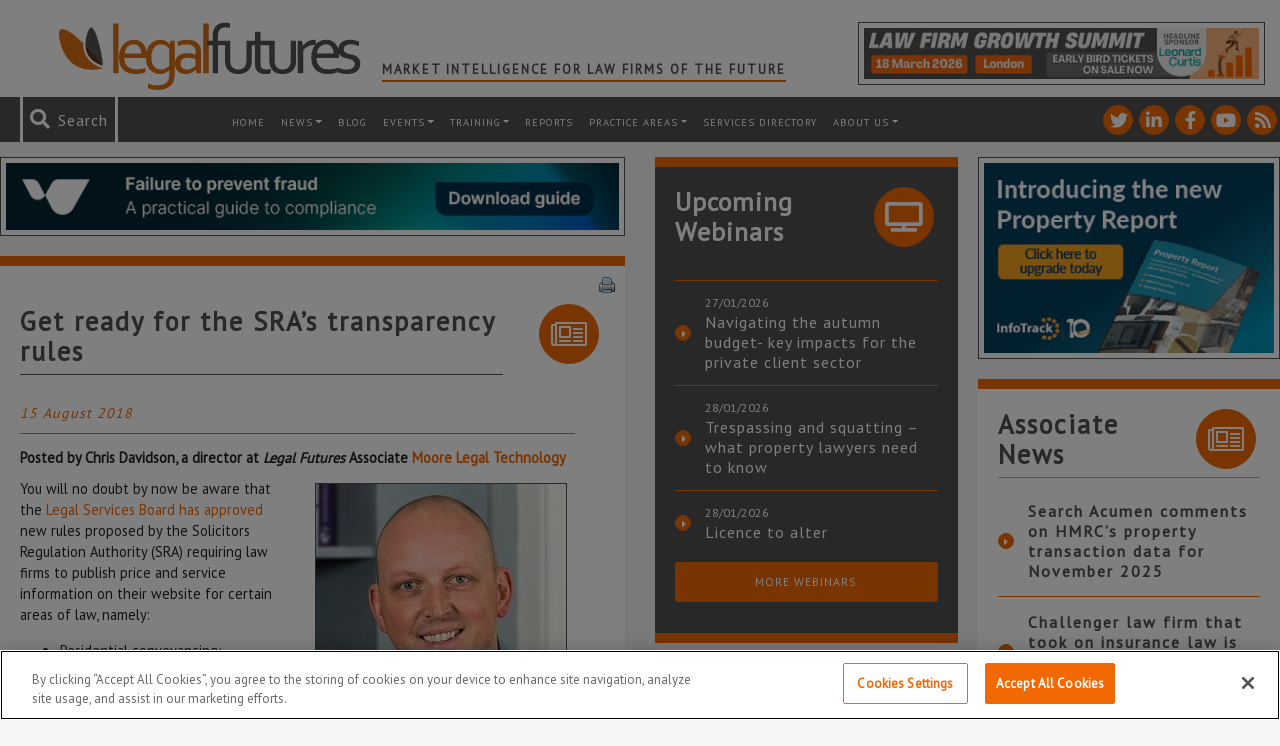

--- FILE ---
content_type: text/html; charset=UTF-8
request_url: https://www.legalfutures.co.uk/blog/get-ready-for-the-sras-transparency-rules
body_size: 105442
content:
<!DOCTYPE html><html
lang=en-GB><head><link
rel=stylesheet href=https://www.legalfutures.co.uk/wp-content/cache/minify/2202c.default.include.fca333.css media=all> <script src=https://www.legalfutures.co.uk/wp-content/cache/minify/2202c.default.include.554077.js defer></script> <script>window.dataLayer=window.dataLayer||[];function gtag(){dataLayer.push(arguments);}
gtag('consent','default',{ad_storage:"denied",analytics_storage:"denied",functionality_storage:"denied",personalization_storage:"denied",security_storage:"denied",ad_user_data:"denied",ad_personalization:"denied",wait_for_update:500});</script>  <script>if(window.location.host==="legalfutures.co.uk"||window.location.host==="www.legalfutures.co.uk"){(function(w,d,s,l,i){w[l]=w[l]||[];w[l].push({'gtm.start':new Date().getTime(),event:'gtm.js'});var f=d.getElementsByTagName(s)[0],j=d.createElement(s),dl=l!='dataLayer'?'&l='+l:'';j.async=true;j.src='https://www.googletagmanager.com/gtm.js?id='+i+dl;f.parentNode.insertBefore(j,f);})(window,document,'script','dataLayer','GTM-W52XF27');}</script> 
 <script src=https://cdn-ukwest.onetrust.com/consent/0e00a38c-d725-4520-b08c-42b066c889e3/OtAutoBlock.js ></script> <script src=https://cdn-ukwest.onetrust.com/scripttemplates/otSDKStub.js  charset=UTF-8 data-domain-script=0e00a38c-d725-4520-b08c-42b066c889e3 ></script> <script>function OptanonWrapper(){if(OnetrustActiveGroups){gtag('consent','update',{'ad_storage':OnetrustActiveGroups.indexOf('C0004')!=-1?'granted':'denied','analytics_storage':OnetrustActiveGroups.indexOf('C0002')!=-1?'granted':'denied','ad_user_data':OnetrustActiveGroups.indexOf('C0004')!=-1?'granted':'denied','ad_personalization':OnetrustActiveGroups.indexOf('C0004')!=-1?'granted':'denied',});}}</script> <meta
http-equiv="X-UA-Compatible" content="IE=edge"><meta
charset="UTF-8"><meta
name="viewport" content="width=device-width, height=device-height, initial-scale=1.0, maximum-scale=1.0"><link
rel=profile href=http://gmpg.org/xfn/11><link
rel=pingback href=https://www.legalfutures.co.uk/xmlrpc.php><link
rel=icon type=image/x-icon href=https://www.legalfutures.co.uk/wp-content/themes/legalfutures/img/favicon.png><link
href="https://fonts.googleapis.com/css?family=PT+Sans" rel=stylesheet><meta
name='robots' content='index, follow, max-image-preview:large, max-snippet:-1, max-video-preview:-1'><title>Get ready for the SRA’s transparency rules - Legal Futures</title><link
rel=canonical href=https://www.legalfutures.co.uk/blog/get-ready-for-the-sras-transparency-rules><meta
property="og:locale" content="en_GB"><meta
property="og:type" content="article"><meta
property="og:title" content="Get ready for the SRA’s transparency rules"><meta
property="og:description" content="You will no doubt by now be aware that the Legal Services Board has approved new rules proposed by the SRA requiring law firms to publish certain price and service information on their website."><meta
property="og:url" content="https://www.legalfutures.co.uk/blog/get-ready-for-the-sras-transparency-rules"><meta
property="og:site_name" content="Legal Futures"><meta
property="article:published_time" content="2018-08-15T10:05:48+00:00"><meta
property="article:modified_time" content="2018-11-06T12:00:29+00:00"><meta
property="og:image" content="https://www.legalfutures.co.uk/wp-content/uploads/Chris-Davidson-Moore-LT-5-e1532042887839.jpg"><meta
property="og:image:width" content="150"><meta
property="og:image:height" content="150"><meta
property="og:image:type" content="image/jpeg"><meta
name="author" content="Legal Futures"><meta
name="twitter:card" content="summary_large_image"><meta
name="twitter:creator" content="@legalfutures"><meta
name="twitter:site" content="@legalfutures"><meta
name="twitter:label1" content="Written by"><meta
name="twitter:data1" content="Legal Futures"><meta
name="twitter:label2" content="Estimated reading time"><meta
name="twitter:data2" content="5 minutes"> <script type=application/ld+json class=yoast-schema-graph>{"@context":"https://schema.org","@graph":[{"@type":"Article","@id":"https://www.legalfutures.co.uk/blog/get-ready-for-the-sras-transparency-rules#article","isPartOf":{"@id":"https://www.legalfutures.co.uk/blog/get-ready-for-the-sras-transparency-rules"},"author":{"name":"Legal Futures","@id":"https://www.legalfutures.co.uk/#/schema/person/f6d1d82f37d54167841911b9a9ad8bab"},"headline":"Get ready for the SRA’s transparency rules","datePublished":"2018-08-15T10:05:48+00:00","dateModified":"2018-11-06T12:00:29+00:00","mainEntityOfPage":{"@id":"https://www.legalfutures.co.uk/blog/get-ready-for-the-sras-transparency-rules"},"wordCount":1073,"commentCount":0,"publisher":{"@id":"https://www.legalfutures.co.uk/#organization"},"image":{"@id":"https://www.legalfutures.co.uk/blog/get-ready-for-the-sras-transparency-rules#primaryimage"},"thumbnailUrl":"https://www.legalfutures.co.uk/wp-content/uploads/Chris-Davidson-Moore-LT-5-e1532042887839.jpg","keywords":["Moore Legal Technology"],"articleSection":["Blog"],"inLanguage":"en-GB","potentialAction":[{"@type":"CommentAction","name":"Comment","target":["https://www.legalfutures.co.uk/blog/get-ready-for-the-sras-transparency-rules#respond"]}]},{"@type":"WebPage","@id":"https://www.legalfutures.co.uk/blog/get-ready-for-the-sras-transparency-rules","url":"https://www.legalfutures.co.uk/blog/get-ready-for-the-sras-transparency-rules","name":"Get ready for the SRA’s transparency rules - Legal Futures","isPartOf":{"@id":"https://www.legalfutures.co.uk/#website"},"primaryImageOfPage":{"@id":"https://www.legalfutures.co.uk/blog/get-ready-for-the-sras-transparency-rules#primaryimage"},"image":{"@id":"https://www.legalfutures.co.uk/blog/get-ready-for-the-sras-transparency-rules#primaryimage"},"thumbnailUrl":"https://www.legalfutures.co.uk/wp-content/uploads/Chris-Davidson-Moore-LT-5-e1532042887839.jpg","datePublished":"2018-08-15T10:05:48+00:00","dateModified":"2018-11-06T12:00:29+00:00","breadcrumb":{"@id":"https://www.legalfutures.co.uk/blog/get-ready-for-the-sras-transparency-rules#breadcrumb"},"inLanguage":"en-GB","potentialAction":[{"@type":"ReadAction","target":["https://www.legalfutures.co.uk/blog/get-ready-for-the-sras-transparency-rules"]}]},{"@type":"ImageObject","inLanguage":"en-GB","@id":"https://www.legalfutures.co.uk/blog/get-ready-for-the-sras-transparency-rules#primaryimage","url":"https://www.legalfutures.co.uk/wp-content/uploads/Chris-Davidson-Moore-LT-5-e1532042887839.jpg","contentUrl":"https://www.legalfutures.co.uk/wp-content/uploads/Chris-Davidson-Moore-LT-5-e1532042887839.jpg","width":150,"height":150},{"@type":"BreadcrumbList","@id":"https://www.legalfutures.co.uk/blog/get-ready-for-the-sras-transparency-rules#breadcrumb","itemListElement":[{"@type":"ListItem","position":1,"name":"Home","item":"https://www.legalfutures.co.uk/"},{"@type":"ListItem","position":2,"name":"Get ready for the SRA’s transparency rules"}]},{"@type":"WebSite","@id":"https://www.legalfutures.co.uk/#website","url":"https://www.legalfutures.co.uk/","name":"Legal Futures","description":"Market intelligence for law firms of the future","publisher":{"@id":"https://www.legalfutures.co.uk/#organization"},"potentialAction":[{"@type":"SearchAction","target":{"@type":"EntryPoint","urlTemplate":"https://www.legalfutures.co.uk/?s={search_term_string}"},"query-input":{"@type":"PropertyValueSpecification","valueRequired":true,"valueName":"search_term_string"}}],"inLanguage":"en-GB"},{"@type":"Organization","@id":"https://www.legalfutures.co.uk/#organization","name":"Legal Futures","url":"https://www.legalfutures.co.uk/","logo":{"@type":"ImageObject","inLanguage":"en-GB","@id":"https://www.legalfutures.co.uk/#/schema/logo/image/","url":"https://www.legalfutures.co.uk/wp-content/uploads/logo-full-image.png","contentUrl":"https://www.legalfutures.co.uk/wp-content/uploads/logo-full-image.png","width":205,"height":51,"caption":"Legal Futures"},"image":{"@id":"https://www.legalfutures.co.uk/#/schema/logo/image/"},"sameAs":["https://x.com/legalfutures","https://www.linkedin.com/company/legal-futures"]},{"@type":"Person","@id":"https://www.legalfutures.co.uk/#/schema/person/f6d1d82f37d54167841911b9a9ad8bab","name":"Legal Futures","image":{"@type":"ImageObject","inLanguage":"en-GB","@id":"https://www.legalfutures.co.uk/#/schema/person/image/","url":"https://secure.gravatar.com/avatar/09a33bc6884cdf63bf5ed2a3c64fce536941dc73207924d9c8c5dbdf48f6a657?s=96&d=mm&r=g","contentUrl":"https://secure.gravatar.com/avatar/09a33bc6884cdf63bf5ed2a3c64fce536941dc73207924d9c8c5dbdf48f6a657?s=96&d=mm&r=g","caption":"Legal Futures"},"sameAs":["https://www.legalfutures.co.uk/our-team/"],"url":"https://www.legalfutures.co.uk/author/admin-2-2-2-2-2-2-2-2-2-2-2-2-2-2-2-2-2-2-2-2-2-2"}]}</script> <link
rel=dns-prefetch href=//www.googletagmanager.com><link
rel=alternate title="oEmbed (JSON)" type=application/json+oembed href="https://www.legalfutures.co.uk/wp-json/oembed/1.0/embed?url=https%3A%2F%2Fwww.legalfutures.co.uk%2Fblog%2Fget-ready-for-the-sras-transparency-rules"><link
rel=alternate title="oEmbed (XML)" type=text/xml+oembed href="https://www.legalfutures.co.uk/wp-json/oembed/1.0/embed?url=https%3A%2F%2Fwww.legalfutures.co.uk%2Fblog%2Fget-ready-for-the-sras-transparency-rules&#038;format=xml"><style id=wp-img-auto-sizes-contain-inline-css>img:is([sizes=auto i],[sizes^="auto," i]){contain-intrinsic-size:3000px 1500px}</style><link
rel=stylesheet id=shadowbox-css-css href='https://www.legalfutures.co.uk/wp-content/uploads/shadowbox-js/src/shadowbox.css?ver=3.0.3' type=text/css media=screen><link
rel=stylesheet id=shadowbox-extras-css href='https://www.legalfutures.co.uk/wp-content/plugins/shadowbox-js/css/extras.css?ver=3.0.3.10' type=text/css media=screen><style id=wp-emoji-styles-inline-css>img.wp-smiley,img.emoji{display:inline !important;border:none !important;box-shadow:none !important;height:1em !important;width:1em !important;margin:0
0.07em !important;vertical-align:-0.1em !important;background:none !important;padding:0
!important}</style><link
rel=stylesheet id=wp-block-library-css href='https://www.legalfutures.co.uk/wp-includes/css/dist/block-library/style.min.css?ver=f27589c4ae341a7255ae4e806f022683' type=text/css media=all><style id=wp-block-library-inline-css></style><style id=classic-theme-styles-inline-css>/*! This file is auto-generated */
.wp-block-button__link{color:#fff;background-color:#32373c;border-radius:9999px;box-shadow:none;text-decoration:none;padding:calc(.667em + 2px) calc(1.333em + 2px);font-size:1.125em}.wp-block-file__button{background:#32373c;color:#fff;text-decoration:none}</style><link
rel=stylesheet id=contact-form-7-css href='https://www.legalfutures.co.uk/wp-content/plugins/contact-form-7/includes/css/styles.css?ver=6.1.4' type=text/css media=all><link
rel=stylesheet id=expanding-archives-css href='https://www.legalfutures.co.uk/wp-content/plugins/news-archive-accordion/assets/css/expanding-archives.css?ver=1.0.3' type=text/css media=all><link
rel=stylesheet id=widgets-on-pages-css href='https://www.legalfutures.co.uk/wp-content/plugins/widgets-on-pages/public/css/widgets-on-pages-public.css?ver=1.4.0' type=text/css media=all><link
rel=stylesheet id=woocommerce-layout-css href='https://www.legalfutures.co.uk/wp-content/plugins/woocommerce/assets/css/woocommerce-layout.css?ver=10.4.3' type=text/css media=all><link
rel=stylesheet id=woocommerce-smallscreen-css href='https://www.legalfutures.co.uk/wp-content/plugins/woocommerce/assets/css/woocommerce-smallscreen.css?ver=10.4.3' type=text/css media='only screen and (max-width: 768px)'><style id=woocommerce-inline-inline-css>.woocommerce form .form-row
.required{visibility:visible}</style><link
rel=stylesheet id=dashicons-css href='https://www.legalfutures.co.uk/wp-includes/css/dashicons.min.css?ver=f27589c4ae341a7255ae4e806f022683' type=text/css media=all><link
rel=stylesheet id=heateor_sss_frontend_css-css href='https://www.legalfutures.co.uk/wp-content/plugins/sassy-social-share/public/css/sassy-social-share-public.css?ver=3.3.79' type=text/css media=all><style id=heateor_sss_frontend_css-inline-css>.heateor_sss_button_instagram span.heateor_sss_svg,a.heateor_sss_instagram
span.heateor_sss_svg{background:radial-gradient(circle at 30% 107%,#fdf497 0,#fdf497 5%,#fd5949 45%,#d6249f 60%,#285aeb 90%)}.heateor_sss_horizontal_sharing .heateor_sss_svg,.heateor_sss_standard_follow_icons_container
.heateor_sss_svg{color:#fff;border-width:2px;border-style:solid;border-color:#fff}.heateor_sss_horizontal_sharing
.heateorSssTCBackground{color:#666}.heateor_sss_horizontal_sharing span.heateor_sss_svg:hover,.heateor_sss_standard_follow_icons_container span.heateor_sss_svg:hover{border-color:transparent}.heateor_sss_vertical_sharing span.heateor_sss_svg,.heateor_sss_floating_follow_icons_container
span.heateor_sss_svg{color:#fff;border-width:0px;border-style:solid;border-color:transparent}.heateor_sss_vertical_sharing
.heateorSssTCBackground{color:#666}.heateor_sss_vertical_sharing span.heateor_sss_svg:hover,.heateor_sss_floating_follow_icons_container span.heateor_sss_svg:hover{border-color:transparent}@media screen and (max-width:783px){.heateor_sss_vertical_sharing{display:none!important}}</style><link
rel=stylesheet id=tablepress-default-css href='https://www.legalfutures.co.uk/wp-content/plugins/tablepress/css/build/default.css?ver=3.2.6' type=text/css media=all> <script id=woocommerce-google-analytics-integration-gtag-js-after>window.dataLayer=window.dataLayer||[];function gtag(){dataLayer.push(arguments);}
for(const mode of[{"analytics_storage":"denied","ad_storage":"denied","ad_user_data":"denied","ad_personalization":"denied","region":["AT","BE","BG","HR","CY","CZ","DK","EE","FI","FR","DE","GR","HU","IS","IE","IT","LV","LI","LT","LU","MT","NL","NO","PL","PT","RO","SK","SI","ES","SE","GB","CH"]}]||[]){gtag("consent","default",{"wait_for_update":500,...mode});}
gtag("js",new Date());gtag("set","developer_id.dOGY3NW",true);gtag("config","UA-15185917-1",{"track_404":true,"allow_google_signals":false,"logged_in":false,"linker":{"domains":[],"allow_incoming":false},"custom_map":{"dimension1":"logged_in"}});</script> <script src="https://www.legalfutures.co.uk/wp-includes/js/jquery/jquery.min.js?ver=3.7.1" id=jquery-core-js></script> <script src="https://www.legalfutures.co.uk/wp-includes/js/jquery/jquery-migrate.min.js?ver=3.4.1" id=jquery-migrate-js></script> <script src="https://www.legalfutures.co.uk/wp-content/plugins/woocommerce/assets/js/jquery-blockui/jquery.blockUI.min.js?ver=2.7.0-wc.10.4.3" id=wc-jquery-blockui-js defer=defer data-wp-strategy=defer></script> <script src="https://www.legalfutures.co.uk/wp-content/plugins/woocommerce/assets/js/js-cookie/js.cookie.min.js?ver=2.1.4-wc.10.4.3" id=wc-js-cookie-js defer=defer data-wp-strategy=defer></script> <script id=woocommerce-js-extra>var woocommerce_params={"ajax_url":"/wp-admin/admin-ajax.php","wc_ajax_url":"/?wc-ajax=%%endpoint%%","i18n_password_show":"Show password","i18n_password_hide":"Hide password"};</script> <script src="https://www.legalfutures.co.uk/wp-content/plugins/woocommerce/assets/js/frontend/woocommerce.min.js?ver=10.4.3" id=woocommerce-js defer=defer data-wp-strategy=defer></script> <link
rel=https://api.w.org/ href=https://www.legalfutures.co.uk/wp-json/ ><link
rel=alternate title=JSON type=application/json href=https://www.legalfutures.co.uk/wp-json/wp/v2/posts/84165><style media=screen>.g{margin:0px;padding:0px;overflow:hidden;line-height:1;zoom:1}.g
img{height:auto}.g-col{position:relative;float:left}.g-col:first-child{margin-left:0}.g-col:last-child{margin-right:0}.g-wall{display:block;position:fixed;left:0;top:0;width:100%;height:100%;z-index:-1}.woocommerce-page .g, .bbpress-wrapper
.g{margin:20px
auto;clear:both}@media only screen and (max-width: 480px){.g-col,.g-dyn,.g-single{width:100%;margin-left:0;margin-right:0}.woocommerce-page .g, .bbpress-wrapper
.g{margin:10px
auto}}</style><meta
name="et-api-version" content="v1"><meta
name="et-api-origin" content="https://www.legalfutures.co.uk"><link
rel=https://theeventscalendar.com/ href=https://www.legalfutures.co.uk/wp-json/tribe/tickets/v1/ >	<noscript><style>.woocommerce-product-gallery{opacity:1 !important}</style></noscript>
 <script src=https://kit.fontawesome.com/a42612a1ce.js crossorigin=anonymous></script> </head><body
class="wp-singular post-template-default single single-post postid-84165 single-format-standard wp-theme-legalfutures legal-futures theme-legalfutures woocommerce-no-js tribe-no-js tribe-theme-legalfutures"><noscript><iframe
src="https://www.googletagmanager.com/ns.html?id=GTM-W52XF27"
height=0 width=0 style=display:none;visibility:hidden></iframe></noscript> <script>var WRInitTime=(new Date()).getTime();</script> <header
class="container-fluid header"><div
class=row><div
class=container><div
class="row top-header d-md-flex"><div
class="col logo">
<a
href=/ title="Legal Futures homepage">
<img
src=https://www.legalfutures.co.uk/wp-content/themes/legalfutures/img/legalfutures-logo.svg alt="Legal Futures Wide logo">
</a><h2 class="header-tagline">
Market Intelligence for Law Firms of the Future</h2></div><div
class="col header-advert"><div
class="ad-box col-12 d-flex"><div
class="g g-28"><div
class="g-single a-609"><a
class=gofollow data-track="NjA5LDI4LDEsNjA=" target=_blank  href=https://www.legalfutures.co.uk/product/law-firm-growth-summit-2026 rel=nofollow><img
src=https://www.legalfutures.co.uk/wp-content/uploads/LFGS-banner-LF-banner-ad-A-468-x-60.png></a></div></div></div></div></div></div></div><div
class="row top-menu"><div
class=container-fluid><div
class="row flex-row-reverse"><div
class=col-12><nav
id=header-menu class="navbar navbar-expand-xl navbar-dark bg-faded" role=navigation><a
class="mobile-logo mr-auto" href=/ title="Legal Futures homepage">
<img
src=https://www.legalfutures.co.uk/wp-content/themes/legalfutures/img/legalfutures-logo-icon.svg alt="Legal Futures logo">
</a><ul
class="social-icon-list list-unstyled list-inline">
<li
class="social-icon social-twitter">
<a
href=https://twitter.com/legalfutures title="See Legal Futures on Twitter" target=_blank>
<i
class="fontawesome fab fa-twitter"></i>
</a>
</li>
<li
class="social-icon social-linkedin-in">
<a
href=https://www.linkedin.com/company/legal-futures title="See Legal Futures on Linkedin-in" target=_blank>
<i
class="fontawesome fab fa-linkedin-in"></i>
</a>
</li>
<li
class="social-icon social-facebook-f">
<a
href=https://www.facebook.com/legalfuturesnews/ title="See Legal Futures on Facebook-f" target=_blank>
<i
class="fontawesome fab fa-facebook-f"></i>
</a>
</li>
<li
class="social-icon social-youtube">
<a
href=https://www.youtube.com/user/LegalFuturesTV title="See Legal Futures on Youtube" target=_blank>
<i
class="fontawesome fab fa-youtube"></i>
</a>
</li>
<li
class="social-icon social-rss">
<a
href=https://www.legalfutures.co.uk/feed title="See Legal Futures on Rss" target=_blank>
<i
class="fontawesome fas fa-rss"></i>
</a>
</li></ul><div
class="search header-search"><form
role=search method=get id=searchform action=https://www.legalfutures.co.uk>
<i
id=search-icon class="fontawesome fas fa-search" aria-hidden=true></i>
<span
id=search-message>Search</span>
<input
role=search type=text placeholder=Search... name=s id=s class=input>
<input
type=submit id=searchsubmit value=Search class=submit></form></div><button
class=navbar-toggler type=button data-toggle=collapse data-target=#navbar-header aria-controls=navbar-header aria-expanded=false aria-label="Toggle navigation">
<span
class=navbar-toggler-icon></span>
</button><div
id=navbar-header class="collapse navbar-collapse"><ul
id=menu-header-menu class=navbar-nav><li
itemscope=itemscope itemtype=https://www.schema.org/SiteNavigationElement id=menu-item-7071 class="menu-item menu-item-type-post_type menu-item-object-page menu-item-home menu-item-7071 nav-item"><a
title=Home href=https://www.legalfutures.co.uk/ class=nav-link>Home</a></li>
<li
itemscope=itemscope itemtype=https://www.schema.org/SiteNavigationElement id=menu-item-7060 class="menu-item menu-item-type-post_type menu-item-object-page menu-item-has-children dropdown menu-item-7060 nav-item"><a
title=News href=https://www.legalfutures.co.uk/news class="dropdown-toggle nav-link">News</a><ul
class=dropdown-menu  role=menu>
<li
itemscope=itemscope itemtype=https://www.schema.org/SiteNavigationElement id=menu-item-82590 class="menu-item menu-item-type-post_type menu-item-object-page menu-item-82590 nav-item"><a
title=News href=https://www.legalfutures.co.uk/news class=dropdown-item>News</a></li>
<li
itemscope=itemscope itemtype=https://www.schema.org/SiteNavigationElement id=menu-item-7063 class="menu-item menu-item-type-post_type menu-item-object-page menu-item-7063 nav-item"><a
title=Features href=https://www.legalfutures.co.uk/news/features class=dropdown-item>Features</a></li>
<li
itemscope=itemscope itemtype=https://www.schema.org/SiteNavigationElement id=menu-item-7064 class="menu-item menu-item-type-post_type menu-item-object-page menu-item-7064 nav-item"><a
title="Associate News" href=https://www.legalfutures.co.uk/news/associate-news class=dropdown-item>Associate News</a></li>
<li
itemscope=itemscope itemtype=https://www.schema.org/SiteNavigationElement id=menu-item-10017 class="menu-item menu-item-type-post_type menu-item-object-page menu-item-10017 nav-item"><a
title="News Archive" href=https://www.legalfutures.co.uk/news-archive class=dropdown-item>News Archive</a></li></ul>
</li>
<li
itemscope=itemscope itemtype=https://www.schema.org/SiteNavigationElement id=menu-item-7059 class="menu-item menu-item-type-post_type menu-item-object-page menu-item-7059 nav-item"><a
title=Blog href=https://www.legalfutures.co.uk/blog class=nav-link>Blog</a></li>
<li
itemscope=itemscope itemtype=https://www.schema.org/SiteNavigationElement id=menu-item-82591 class="menu-item menu-item-type-post_type menu-item-object-page menu-item-has-children dropdown menu-item-82591 nav-item"><a
title=Events href=https://www.legalfutures.co.uk/events class="dropdown-toggle nav-link">Events</a><ul
class=dropdown-menu  role=menu>
<li
itemscope=itemscope itemtype=https://www.schema.org/SiteNavigationElement id=menu-item-82593 class="menu-item menu-item-type-post_type menu-item-object-page menu-item-82593 nav-item"><a
title="Legal Futures Events" href=https://www.legalfutures.co.uk/events class=dropdown-item>Legal Futures Events</a></li>
<li
itemscope=itemscope itemtype=https://www.schema.org/SiteNavigationElement id=menu-item-95844 class="menu-item menu-item-type-custom menu-item-object-custom menu-item-95844 nav-item"><a
title="Associate Events" href=/associate-events/ class=dropdown-item>Associate Events</a></li>
<li
itemscope=itemscope itemtype=https://www.schema.org/SiteNavigationElement id=menu-item-87010 class="menu-item menu-item-type-post_type menu-item-object-page menu-item-87010 nav-item"><a
title=Sponsor/Exhibit href=https://www.legalfutures.co.uk/events/exhibit-legal-futures-conferences class=dropdown-item>Sponsor/Exhibit</a></li></ul>
</li>
<li
itemscope=itemscope itemtype=https://www.schema.org/SiteNavigationElement id=menu-item-100737 class="menu-item menu-item-type-post_type menu-item-object-page menu-item-has-children dropdown menu-item-100737 nav-item"><a
title=training href=https://www.legalfutures.co.uk/training class="dropdown-toggle nav-link">training</a><ul
class=dropdown-menu  role=menu>
<li
itemscope=itemscope itemtype=https://www.schema.org/SiteNavigationElement id=menu-item-100741 class="menu-item menu-item-type-post_type menu-item-object-page menu-item-100741 nav-item"><a
title=Overview href=https://www.legalfutures.co.uk/training class=dropdown-item>Overview</a></li>
<li
itemscope=itemscope itemtype=https://www.schema.org/SiteNavigationElement id=menu-item-100738 class="menu-item menu-item-type-post_type menu-item-object-page menu-item-100738 nav-item"><a
title=Pricing href=https://www.legalfutures.co.uk/training/pricing class=dropdown-item>Pricing</a></li>
<li
itemscope=itemscope itemtype=https://www.schema.org/SiteNavigationElement id=menu-item-100739 class="menu-item menu-item-type-post_type menu-item-object-page menu-item-100739 nav-item"><a
title="How It Works" href=https://www.legalfutures.co.uk/training/how-it-works class=dropdown-item>How It Works</a></li>
<li
itemscope=itemscope itemtype=https://www.schema.org/SiteNavigationElement id=menu-item-100742 class="menu-item menu-item-type-custom menu-item-object-custom menu-item-100742 nav-item"><a
title=Presenters href=/training/presenters class=dropdown-item>Presenters</a></li>
<li
itemscope=itemscope itemtype=https://www.schema.org/SiteNavigationElement id=menu-item-100740 class="menu-item menu-item-type-post_type menu-item-object-page menu-item-100740 nav-item"><a
title="Contact Us" href=https://www.legalfutures.co.uk/training/contact-us class=dropdown-item>Contact Us</a></li></ul>
</li>
<li
itemscope=itemscope itemtype=https://www.schema.org/SiteNavigationElement id=menu-item-42392 class="menu-item menu-item-type-post_type menu-item-object-page menu-item-42392 nav-item"><a
title=Reports href=https://www.legalfutures.co.uk/reports class=nav-link>Reports</a></li>
<li
itemscope=itemscope itemtype=https://www.schema.org/SiteNavigationElement id=menu-item-109840 class="menu-item menu-item-type-post_type menu-item-object-page menu-item-has-children dropdown menu-item-109840 nav-item"><a
title="Practice Areas" href=https://www.legalfutures.co.uk/company-and-commercial class="dropdown-toggle nav-link">Practice Areas</a><ul
class=dropdown-menu  role=menu>
<li
itemscope=itemscope itemtype=https://www.schema.org/SiteNavigationElement id=menu-item-109833 class="menu-item menu-item-type-post_type menu-item-object-page menu-item-109833 nav-item"><a
title="Company and Commercial" href=https://www.legalfutures.co.uk/company-and-commercial class=dropdown-item>Company and Commercial</a></li>
<li
itemscope=itemscope itemtype=https://www.schema.org/SiteNavigationElement id=menu-item-99345 class="menu-item menu-item-type-post_type menu-item-object-page menu-item-99345 nav-item"><a
title="Compliance &#038; Regulation" href=https://www.legalfutures.co.uk/compliance-and-regulation class=dropdown-item>Compliance &#038; Regulation</a></li>
<li
itemscope=itemscope itemtype=https://www.schema.org/SiteNavigationElement id=menu-item-109836 class="menu-item menu-item-type-post_type menu-item-object-page menu-item-109836 nav-item"><a
title=Property href=https://www.legalfutures.co.uk/property class=dropdown-item>Property</a></li>
<li
itemscope=itemscope itemtype=https://www.schema.org/SiteNavigationElement id=menu-item-109832 class="menu-item menu-item-type-post_type menu-item-object-page menu-item-109832 nav-item"><a
title=Employment href=https://www.legalfutures.co.uk/employment class=dropdown-item>Employment</a></li>
<li
itemscope=itemscope itemtype=https://www.schema.org/SiteNavigationElement id=menu-item-109831 class="menu-item menu-item-type-post_type menu-item-object-page menu-item-109831 nav-item"><a
title=Family href=https://www.legalfutures.co.uk/family class=dropdown-item>Family</a></li>
<li
itemscope=itemscope itemtype=https://www.schema.org/SiteNavigationElement id=menu-item-99359 class="menu-item menu-item-type-post_type menu-item-object-page menu-item-99359 nav-item"><a
title="Practice Management" href=https://www.legalfutures.co.uk/practice-points class=dropdown-item>Practice Management</a></li>
<li
itemscope=itemscope itemtype=https://www.schema.org/SiteNavigationElement id=menu-item-109830 class="menu-item menu-item-type-post_type menu-item-object-page menu-item-109830 nav-item"><a
title="Litigation/Dispute Resolution" href=https://www.legalfutures.co.uk/litigation-dispute-resolution class=dropdown-item>Litigation/Dispute Resolution</a></li>
<li
itemscope=itemscope itemtype=https://www.schema.org/SiteNavigationElement id=menu-item-109829 class="menu-item menu-item-type-post_type menu-item-object-page menu-item-109829 nav-item"><a
title="Personal Injury/Clinical Negligence" href=https://www.legalfutures.co.uk/personal-injury-and-clinical-negligence class=dropdown-item>Personal Injury/Clinical Negligence</a></li>
<li
itemscope=itemscope itemtype=https://www.schema.org/SiteNavigationElement id=menu-item-109835 class="menu-item menu-item-type-post_type menu-item-object-page menu-item-109835 nav-item"><a
title="Private Client" href=https://www.legalfutures.co.uk/private-client class=dropdown-item>Private Client</a></li>
<li
itemscope=itemscope itemtype=https://www.schema.org/SiteNavigationElement id=menu-item-99364 class="menu-item menu-item-type-post_type menu-item-object-page menu-item-99364 nav-item"><a
title=Technology href=https://www.legalfutures.co.uk/technology class=dropdown-item>Technology</a></li></ul>
</li>
<li
itemscope=itemscope itemtype=https://www.schema.org/SiteNavigationElement id=menu-item-46738 class="menu-item menu-item-type-post_type menu-item-object-page menu-item-46738 nav-item"><a
title="Services Directory" href=https://www.legalfutures.co.uk/resources/services-directory class=nav-link>Services Directory</a></li>
<li
itemscope=itemscope itemtype=https://www.schema.org/SiteNavigationElement id=menu-item-7094 class="menu-item menu-item-type-post_type menu-item-object-page menu-item-has-children dropdown menu-item-7094 nav-item"><a
title="About us" href=https://www.legalfutures.co.uk/about-us class="dropdown-toggle nav-link">About us</a><ul
class=dropdown-menu  role=menu>
<li
itemscope=itemscope itemtype=https://www.schema.org/SiteNavigationElement id=menu-item-9592 class="menu-item menu-item-type-post_type menu-item-object-page menu-item-9592 nav-item"><a
title="About us" href=https://www.legalfutures.co.uk/about-us class=dropdown-item>About us</a></li>
<li
itemscope=itemscope itemtype=https://www.schema.org/SiteNavigationElement id=menu-item-7088 class="menu-item menu-item-type-post_type menu-item-object-page menu-item-7088 nav-item"><a
title=Associates href=https://www.legalfutures.co.uk/about-us/become-an-associate class=dropdown-item>Associates</a></li>
<li
itemscope=itemscope itemtype=https://www.schema.org/SiteNavigationElement id=menu-item-7087 class="menu-item menu-item-type-post_type menu-item-object-page menu-item-7087 nav-item"><a
title=Advertise href=https://www.legalfutures.co.uk/about-us/advertise class=dropdown-item>Advertise</a></li>
<li
itemscope=itemscope itemtype=https://www.schema.org/SiteNavigationElement id=menu-item-7089 class="menu-item menu-item-type-post_type menu-item-object-page menu-item-7089 nav-item"><a
title="Contact Us" href=https://www.legalfutures.co.uk/about-us/contact-us class=dropdown-item>Contact Us</a></li>
<li
itemscope=itemscope itemtype=https://www.schema.org/SiteNavigationElement id=menu-item-82613 class="menu-item menu-item-type-post_type menu-item-object-page menu-item-82613 nav-item"><a
title=Newsletter href=https://www.legalfutures.co.uk/news-letter class=dropdown-item>Newsletter</a></li></ul>
</li></ul></div></nav></div></div></div></div></header><main
class="container main-content single-post"><div
class="row justify-content-around"><div
class="col-12 col-lg-6 gutter-right"><div
class=row><div
class="ad-box col-12 d-flex"><div
class="g g-29"><div
class="g-single a-603"><a
class=gofollow data-track="NjAzLDI5LDEsNjA=" target=_blank  href=https://bit.ly/47zGmCI rel=nofollow><img
src=https://www.legalfutures.co.uk/wp-content/uploads/Legal-Futures-Banner-B-Gif3.gif></a></div></div></div><div
class="col-12 single single-post card card-more-pad" itemscope itemtype=http://schema.org/NewsArticle><div
class=row><div
class="col-8 col-md-10"><h1 class="card-title" itemprop="headline name">
Get ready for the SRA’s transparency rules<hr></h1></div><div
class="col-4 col-md-2 flex-center">
<i
class="fontawesome fal fa-newspaper card-icon"></i></div></div><div
class="row main-new card-body" ><div
class="d-flex flex-column">
<small
class=post-date itemprop=datePublished>15 August 2018</small><div
class="clear clearfix"></div></div><hr><div
class=card-text itemprop=articleBody><p><strong>Posted by Chris Davidson, a director at <em>Legal Futures</em> Associate <a
href=https://www.legalfutures.co.uk/services-directory/moore-legal-technology target=_blank rel=noopener>Moore Legal Technology</a></strong></p><div
id=attachment_80837 style="width: 260px" class="wp-caption alignright"><img
fetchpriority=high decoding=async aria-describedby=caption-attachment-80837 class="size-full wp-image-80837" src=https://www.legalfutures.co.uk/wp-content/uploads/Chris-Davidson-Moore-LT-6.jpg alt width=250 height=229><p
id=caption-attachment-80837 class=wp-caption-text>Davidson: Make new rules work for you</p></div><p>You will no doubt by now be aware that the <a
href=https://www.legalfutures.co.uk/latest-news/price-transparency-regime-for-solicitors-approved target=_blank rel=noopener>Legal Services Board has approved</a> new rules proposed by the Solicitors Regulation Authority (SRA) requiring law firms to publish price and service information on their website for certain areas of law, namely:</p><ul>
<li>Residential conveyancing;</li>
<li>Probate;</li>
<li>Immigration (except asylum);</li>
<li>Road traffic offences;</li>
<li>Employee and employer tribunal claims (unfair/wrongful dismissal);</li>
<li>Debt recovery (up to £100,000); and</li>
<li>Licensing applications for business premises</li></ul><p>The SRA has also announced that all firms must publish details of their complaints-handling procedure on their websites and carry a new SRA digital badge that will be provided to all authorised bodies.</p><p>The digital badge is designed to assist consumer awareness and understanding of regulatory protections, help clients to validate a firm, and assist in protecting against fraudulent activity, such as cloned websites.</p><p>The badge will also click through to a new SRA landing page listing client protections such as the level of insurance cover and eligibility to submit a claim to the Compensation Fund.</p><p><strong>Getting ready for the December 2018 deadline </strong></p><p>During consultation, the Law Society had raised concerns with the SRA about the impact the proposal could have on firms that do not have capacity and/or funding to revamp their websites to respond to such requirements.</p><p>Nevertheless, firms will have to comply with the new rules by December 2018, and the SRA is expected shortly to publish guidance on them.</p><p>For our law firm clients in England and Wales, this will in any case be straight forward as we will help make them. However, if your law firm, like many others, has fallen behind the curve in terms of its online presence, implementation will probably feel like an unwanted hassle in your already busy and stressful lives.</p><p>You, along with myriad other law firms, may have been thinking about improving your website for months if not years, but it’s one of those things that you keep putting off as fee-earning pressures obviously take precedence.</p><p>So, with the deadline for complying with the new rules approaching, perhaps now is the time to not only address the SRA’s requirements, but to take a fuller, root-and-branch look at your website and online presence in general to ensure that it’s working for you, not against you.</p><p>Agree with the changes or not, the SRA’s motive is to improve transparency, which “should help to promote competition and contribute to improving access to justice”, according to the LSB’s Chief executive Neil Buckley.</p><p>In its application to the LSB, the SRA said its objective was to “enable consumers to compare different providers and make informed choices about which provider will best meet their needs”.</p><p>Given the fact that recent studies suggest that 96% of people looking for legal advice will use a search engine and 74% of potential clients will visit a firm’s website before instructing, consumers are already comparing potential providers online, and this is just another layer of transparency to help them on their buying journey.</p><p>Therefore, it’s vital that you do everything you can to win the hearts and minds of potential instructing agents online. Leave nothing to chance &#8211; make sure the SRA’s required changes work for your law firm, not against you</p><p>Implementing the SRA changes will offer a layer of transparency around your pricing and service delivery, but if this isn’t done within an online environment that is supportive of that information, then this additional transparency could end up being counterproductive.</p><p>That being the case, here are some things that you should consider alongside the SRA’s required changes.</p><p><strong>Website design</strong></p><p>Ask yourself the following questions:</p><ul>
<li>Does your website offer a certain level of sophistication in design and user experience that is aligned with the online expectations of an increasingly internet savvy population?</li>
<li>Does your website accurately portray your firm’s brand and value proposition?</li>
<li>Does your website accurately portray the depth or your expertise?</li>
<li>Does your website prominently display indicators of trust?</li>
<li>Given that your website will often be a potential instructing agents first experience of your firm, are you making a positive first impression?</li></ul><p>If properly addressed, all of the above can be used to, for example, support a certain price point by suggesting gravitas, authority and expertise. Pricing information delivered within a website that answers no to all of the above isn’t likely to be as well received.</p><p><strong>Content</strong></p><p>You know how good your law firm is. The average person visiting your site via organic search has no idea, while the person visiting your website via a referral has an inkling but would like some more information about what you do and how you do it.</p><p>This is where publishing in-depth, authoritative content on your site comes in to play. You will need to publish information around pricing, so it makes sense to say as much as you can about what it is that you expect people to pay for. Use content to highlight your experience, expertise and authority across relevant areas of practice.</p><p><strong>Lawyer bios</strong></p><p>It also makes sense to be transparent about who will be carrying out the work. People buy from people, as the old saying goes. Certainly, across all the law firm websites we manage, the bios of fee-earners are always amongst the most visited pages, so don’t be shy.</p><p><strong>Trust icons</strong></p><p>If you are ranked in the legal directories, have won awards, are industry accredited, then these ‘trust icons’ should be prominently displayed on your website – for desktop, mobile and tablet.</p><p><strong>Case studies and testimonials</strong></p><p>Further demonstrate authority and help build trust with potential instructing agents by highlighting to them, where possible, the terrific work you have carried out for others.</p><p><strong>Publications/media</strong></p><p>If you have been published in relevant industry publications, or called upon by the media for an opinion, make sure this is referenced on your site (and always ask for a link back to your site from such publications where possible).</p><p>If you’ve worked on particularly complex or high-profile cases, try to leverage that as much as possible.</p><p><strong>Social</strong></p><p>If used properly, social media platforms relevant to your audience can be a great place to highlight thought leadership, knowledge share, debate, network and engage with potential clients.</p></div>
<sub><p
class=tags>Tags:</p><ul><li><a
href=https://www.legalfutures.co.uk/tag/moore-legal-technology rel=tag>Moore Legal Technology</a></li></ul>  <br>
</sub><div
class=pw-wrapper><hr
class=charcoal><div
class="heateor_sss_sharing_container heateor_sss_horizontal_sharing" data-heateor-ss-offset=0 data-heateor-sss-href=https://www.legalfutures.co.uk/blog/get-ready-for-the-sras-transparency-rules><div
class=heateor_sss_sharing_ul><a
aria-label=Facebook class=heateor_sss_facebook href="https://www.facebook.com/sharer/sharer.php?u=https%3A%2F%2Fwww.legalfutures.co.uk%2Fblog%2Fget-ready-for-the-sras-transparency-rules" title=Facebook rel="nofollow noopener" target=_blank style=font-size:32px!important;box-shadow:none;display:inline-block;vertical-align:middle><span
class=heateor_sss_svg style="background-color:#0765FE;width:35px;height:35px;display:inline-block;opacity:1;float:left;font-size:32px;box-shadow:none;display:inline-block;font-size:16px;padding:0 4px;vertical-align:middle;background-repeat:repeat;overflow:hidden;padding:0;cursor:pointer;box-sizing:content-box"><svg
style=display:block; focusable=false aria-hidden=true xmlns=http://www.w3.org/2000/svg width=100% height=100% viewBox="0 0 32 32"><path
fill=#fff d="M28 16c0-6.627-5.373-12-12-12S4 9.373 4 16c0 5.628 3.875 10.35 9.101 11.647v-7.98h-2.474V16H13.1v-1.58c0-4.085 1.849-5.978 5.859-5.978.76 0 2.072.15 2.608.298v3.325c-.283-.03-.775-.045-1.386-.045-1.967 0-2.728.745-2.728 2.683V16h3.92l-.673 3.667h-3.247v8.245C23.395 27.195 28 22.135 28 16Z"></path></svg></span></a><a
aria-label=Twitter class=heateor_sss_button_twitter href="https://twitter.com/intent/tweet?text=Get%20ready%20for%20the%20SRA%E2%80%99s%20transparency%20rules&url=https%3A%2F%2Fwww.legalfutures.co.uk%2Fblog%2Fget-ready-for-the-sras-transparency-rules" title=Twitter rel="nofollow noopener" target=_blank style=font-size:32px!important;box-shadow:none;display:inline-block;vertical-align:middle><span
class="heateor_sss_svg heateor_sss_s__default heateor_sss_s_twitter" style="background-color:#55acee;width:35px;height:35px;display:inline-block;opacity:1;float:left;font-size:32px;box-shadow:none;display:inline-block;font-size:16px;padding:0 4px;vertical-align:middle;background-repeat:repeat;overflow:hidden;padding:0;cursor:pointer;box-sizing:content-box"><svg
style=display:block; focusable=false aria-hidden=true xmlns=http://www.w3.org/2000/svg width=100% height=100% viewBox="-4 -4 39 39"><path
d="M28 8.557a9.913 9.913 0 0 1-2.828.775 4.93 4.93 0 0 0 2.166-2.725 9.738 9.738 0 0 1-3.13 1.194 4.92 4.92 0 0 0-3.593-1.55 4.924 4.924 0 0 0-4.794 6.049c-4.09-.21-7.72-2.17-10.15-5.15a4.942 4.942 0 0 0-.665 2.477c0 1.71.87 3.214 2.19 4.1a4.968 4.968 0 0 1-2.23-.616v.06c0 2.39 1.7 4.38 3.952 4.83-.414.115-.85.174-1.297.174-.318 0-.626-.03-.928-.086a4.935 4.935 0 0 0 4.6 3.42 9.893 9.893 0 0 1-6.114 2.107c-.398 0-.79-.023-1.175-.068a13.953 13.953 0 0 0 7.55 2.213c9.056 0 14.01-7.507 14.01-14.013 0-.213-.005-.426-.015-.637.96-.695 1.795-1.56 2.455-2.55z" fill=#fff></path></svg></span></a><a
aria-label=Linkedin class=heateor_sss_button_linkedin href="https://www.linkedin.com/sharing/share-offsite/?url=https%3A%2F%2Fwww.legalfutures.co.uk%2Fblog%2Fget-ready-for-the-sras-transparency-rules" title=Linkedin rel="nofollow noopener" target=_blank style=font-size:32px!important;box-shadow:none;display:inline-block;vertical-align:middle><span
class="heateor_sss_svg heateor_sss_s__default heateor_sss_s_linkedin" style="background-color:#0077b5;width:35px;height:35px;display:inline-block;opacity:1;float:left;font-size:32px;box-shadow:none;display:inline-block;font-size:16px;padding:0 4px;vertical-align:middle;background-repeat:repeat;overflow:hidden;padding:0;cursor:pointer;box-sizing:content-box"><svg
style=display:block; focusable=false aria-hidden=true xmlns=http://www.w3.org/2000/svg width=100% height=100% viewBox="0 0 32 32"><path
d="M6.227 12.61h4.19v13.48h-4.19V12.61zm2.095-6.7a2.43 2.43 0 0 1 0 4.86c-1.344 0-2.428-1.09-2.428-2.43s1.084-2.43 2.428-2.43m4.72 6.7h4.02v1.84h.058c.56-1.058 1.927-2.176 3.965-2.176 4.238 0 5.02 2.792 5.02 6.42v7.395h-4.183v-6.56c0-1.564-.03-3.574-2.178-3.574-2.18 0-2.514 1.7-2.514 3.46v6.668h-4.187V12.61z" fill=#fff></path></svg></span></a></div><div
class=heateorSssClear></div></div><hr
class=charcoal></div><div
class="button-wrap-large text-center">
<a
href=/news-letter title="Sign up to our newsletter" class="btn btn-orange btn-shutters see-more-btn btn-stack">
<span>
Sign up to our free e-newsletter
</span>
</a></div><div
id=respond class=comment-respond><h3 id="reply-title" class="comment-reply-title">Leave a Comment <small><a
rel=nofollow id=cancel-comment-reply-link href=/blog/get-ready-for-the-sras-transparency-rules#respond style=display:none;>Cancel reply</a></small></h3><form
action=https://www.legalfutures.co.uk/wp-comments-post.php method=post id=commentform class=comment-form><small> By clicking Submit you consent to Legal Futures storing your personal data and confirm you have read our <a
href=/privacy-policy title="Read our Privacy Policy"> Privacy Policy </a> and section 5 of our <a
href=/terms-conditions title="Read our Terms & Conditions"> Terms & Conditions </a> which deals with user-generated content. All comments will be moderated before posting. <br> <br> Required fields are marked * <br> Email address will not be published. </small><p
class="comment-form-author absinput"><label
for=author>Name *</label> <input
class=text id=author name=author type=text value size=30></p><p
class="comment-form-email absinput"><label
for=email>Email *</label> <input
id=email name=email type=text value size=30></p><p
class="comment-form-comment absinput"><label
for=comment>Comment *</label><textarea id=comment name=comment aria-required=true></textarea></p><p
class=form-submit><p
class=form-submit><input
name=submit type=submit id=submit class="submit btn btn-orange btn-shutters" value=Submit> <input
type=hidden name=comment_post_ID value=37116 id=comment_post_ID>
<input
type=hidden name=comment_parent id=comment_parent value=0></p> <input
type=hidden name=comment_post_ID value=84165 id=comment_post_ID>
<input
type=hidden name=comment_parent id=comment_parent value=0></p><p
style="display: none;"><input
type=hidden id=akismet_comment_nonce name=akismet_comment_nonce value=58000e0ad1></p><p
style="display: none !important;" class=akismet-fields-container data-prefix=ak_><label>&#916;<textarea name=ak_hp_textarea cols=45 rows=8 maxlength=100></textarea></label><input
type=hidden id=ak_js_1 name=ak_js value=237><script>document.getElementById("ak_js_1").setAttribute("value",(new Date()).getTime());</script></p></form></div><p
class=akismet_comment_form_privacy_notice>This site uses Akismet to reduce spam. <a
href=https://akismet.com/privacy/ target=_blank rel="nofollow noopener">Learn how your comment data is processed.</a></p></div><div
class=print-link-icon><a
href=https://www.legalfutures.co.uk/blog/get-ready-for-the-sras-transparency-rules/print/ title="Print This Post" rel=nofollow><img
class=WP-PrintIcon src=https://www.legalfutures.co.uk/wp-content/plugins/wp-print/images/printer_famfamfam.gif alt="Print This Post" title="Print This Post" style="border: 0px;"></a></div></div></div></div><div
class="col-12 col-lg-6 gutter-left"><div
class=row><div
class=col><div
class="row no-child-gutters justify-content-between"><div
class="col-12 col-sm-6 col-md-6 fifty-fifty-side-column"><div
class=d-block><div
class="col-12 card card-grey card-more-pad card-less-margin--bottom related-webinars-widget"><div
class=row><div
class="col-8 flex-center-vertically"><h2 class="card-title card-title--less-margin font-26 standard-spacing">Upcoming Webinars</h2></div><div
class="col-4 flex-center">
<i
class="fontawesome fas fa-tv card-icon"></i></div></div><div
class="row card-body card-body-no-h-pad width--auto width-max--none"><div
class=col-12><ul
class="list-no-bullets list-no-indent list-no-pad">
<li><hr
class=orange><div
class="float--left float--clear width--full caret-before caret-before-centered"><div
class="comm-date comm-date--space-below">
<sub
class=font-12>27/01/2026</sub></div><h3 class="card-subtitle white font-base light standard-spacing">
<a
href=https://www.legalfutures.co.uk/product/navigating-the-autumn-budget-key-impacts-for-the-private-client-sector title="View this webinar">Navigating the autumn budget- key impacts for the private client sector</a></h3></div>
</li>
<li><hr
class=orange><div
class="float--left float--clear width--full caret-before caret-before-centered"><div
class="comm-date comm-date--space-below">
<sub
class=font-12>28/01/2026</sub></div><h3 class="card-subtitle white font-base light standard-spacing">
<a
href=https://www.legalfutures.co.uk/product/trespassing-and-squatting-what-property-lawyers-need-to-know title="View this webinar">Trespassing and squatting – what property lawyers need to know</a></h3></div>
</li>
<li><hr
class=orange><div
class="float--left float--clear width--full caret-before caret-before-centered"><div
class="comm-date comm-date--space-below">
<sub
class=font-12>28/01/2026</sub></div><h3 class="card-subtitle white font-base light standard-spacing">
<a
href=https://www.legalfutures.co.uk/product/licence-to-alter title="View this webinar">Licence to alter</a></h3></div>
</li></ul>
<a
href=/webinars title="Check out some more webinars" class="btn btn-lg btn-shutters btn-orange width--full" style="margin-top: 15px;">
More Webinars
</a></div></div><div
class=clearfix></div></div></div><div
class=d-block><div
class="col-12 card card-grey card-more-pad card-less-margin--bottom upcoming-conferences-widget"><div
class=row><div
class="col-8 flex-center-vertically"><h2 class="card-title card-title--less-margin font-26 standard-spacing">Conferences</h2></div><div
class="col-4 flex-center">
<i
class="fontawesome fas fa-podium-star card-icon"></i></div></div><div
class="row card-body card-body-no-h-pad width--auto width-max--none"><div
class=col-12><ul
class="list-no-bullets list-no-indent list-no-pad"><hr
class="orange no-float">
<li
class="list-unstyled caret-before width--full" style="margin-top: 1rem;"><h3 class="card-subtitle font-base">
<a
href=https://www.legalfutures.co.uk/product/law-firm-growth-summit-2026 title="View this webinar">Law Firm Growth Summit 2026</a></h3>
</li><hr
class="orange no-float">
<li
class="list-unstyled caret-before width--full" style="margin-top: 1rem;"><h3 class="card-subtitle font-base">
<a
href=https://www.legalfutures.co.uk/product/housing-condition-conference-2026 title="View this webinar">Housing Condition Conference 2026</a></h3>
</li><hr
class="orange no-float">
<li
class="list-unstyled caret-before width--full" style="margin-top: 1rem;"><h3 class="card-subtitle font-base">
<a
href=https://www.legalfutures.co.uk/product/claims-futures-conference-2026 title="View this webinar">Claims Futures Conference 2026</a></h3>
</li></ul></div></div><div
class=clearfix></div></div></div><div
class="ad-box  ad-box-no-pad d-flex justify-content-center"><div
class="g g-31"><div
class="g-single a-319"><a
class=gofollow data-track="MzE5LDMxLDEsNjA=" target=_blank  href=https://bit.ly/4cC1xVs rel=nofollow><img
src=https://www.legalfutures.co.uk/wp-content/uploads/Miller-Solicitor-PII-advert-22.07.25.gif></a></div></div></div><div
class=d-block><div
class="col-12 card card-more-pad features-widget"><div
class=row><div
class="col-8 flex-center-vertically"><h2 class="card-title card-title--less-margin">
Related News</h2></div><div
class="col-4 flex-center">
<i
class="fontawesome fal fa-newspaper card-icon"></i></div><div
class=col-12><hr
class="charcoal no-float"></div></div><div
class=row><div
class=col-12><ul
class="associate-features list-no-pad">
<li
class="list-unstyled d-block" style="margin: 15px 0;"><h3 class="card-subtitle caret-before caret-before-centered secondary-colour">
<a
href=https://www.legalfutures.co.uk/blog/want-sustainable-growth-look-to-operational-excellence>
Want sustainable growth? Look to operational excellence	</a></h3><hr
class="orange no-float">
</li>
<li
class="list-unstyled d-block" style="margin: 15px 0;"><h3 class="card-subtitle caret-before caret-before-centered secondary-colour">
<a
href=https://www.legalfutures.co.uk/blog/our-vision-for-2026-a-shared-approach-to-aml>
Our vision for 2026: A shared approach to AML	</a></h3><hr
class="orange no-float">
</li>
<li
class="list-unstyled d-block" style="margin: 15px 0;"><h3 class="card-subtitle caret-before caret-before-centered secondary-colour">
<a
href=https://www.legalfutures.co.uk/blog/why-later-life-divorce-requires-a-distinct-professional-framework>
Why later-life divorce requires a distinct professional framework	</a></h3><hr
class="orange no-float">
</li>
<li
class="list-unstyled d-block" style="margin: 15px 0;"><h3 class="card-subtitle caret-before caret-before-centered secondary-colour">
<a
href=https://www.legalfutures.co.uk/blog/listening-learning-and-leading-the-solicitors-charity-with-care>
Listening, learning and leading The Solicitor’s Charity with care	</a></h3><hr
class="orange no-float">
</li>
<li
class="list-unstyled d-block" style="margin: 15px 0;"><h3 class="card-subtitle caret-before caret-before-centered secondary-colour">
<a
href=https://www.legalfutures.co.uk/blog/is-competition-in-the-legal-sector-stifling-innovation>
Is competition in the legal sector stifling innovation?	</a></h3><hr
class="orange no-float">
</li></ul>
<a
href=/news/features title="Read more news features" class="btn btn-lg btn-shutters btn-orange width--full">
More Stories
</a></div></div></div></div><div
class=d-block><div
class="col-12 card card-more-pad features-widget"><div
class=row><div
class="col-8 col-md-8 flex-center-vertically"><h2 class="card-title card-title--less-margin">
Features</h2></div><div
class="col-4 col-md-4 flex-center">
<i
class="fontawesome fal fa-file-alt card-icon"></i></div><div
class=col-12><hr
class="charcoal no-float"></div></div><div
class=row><div
class=col-12><ul
class="associate-features list-no-pad">
<li
class="feature col-12 list-unstyled"><h3 class="card-subtitle">
<a
href=https://www.legalfutures.co.uk/features/flat-roof-developments-legal-disputes-and-strategic-representation>
Flat roof developments: legal disputes and strategic representation </a></h3><div
class=recent-news-image>
<a
href=https://www.legalfutures.co.uk/features/flat-roof-developments-legal-disputes-and-strategic-representation title="Read more of this article"><div
itemprop=image class=text-center>
<img
src=https://www.legalfutures.co.uk/wp-content/uploads/Flat-roof.jpg alt="Featured post landscape thumbnail for Flat roof developments: legal disputes and strategic representation"></div>
</a></div><hr
class="charcoal thick no-float" style="margin: 20px auto 15px;">
</li>
<li
class="feature col-12 list-unstyled"><h3 class="card-subtitle">
<a
href=https://www.legalfutures.co.uk/features/mazur-a-problem-300-years-in-the-making>
Mazur – a problem 300 years in the making </a></h3><div
class=recent-news-image>
<a
href=https://www.legalfutures.co.uk/features/mazur-a-problem-300-years-in-the-making title="Read more of this article"><div
itemprop=image class=text-center>
<img
src=https://www.legalfutures.co.uk/wp-content/uploads/George-II-300x150-1.png alt="Featured post landscape thumbnail for Mazur – a problem 300 years in the making"></div>
</a></div><hr
class="charcoal thick no-float" style="margin: 20px auto 15px;">
</li>
<li
class="feature col-12 list-unstyled"><h3 class="card-subtitle">
<a
href=https://www.legalfutures.co.uk/features/when-the-dust-doesnt-settle-enforcement-in-housing-disrepair-claims>
When the dust doesn’t settle: Enforcement in housing disrepair claims </a></h3><div
class=recent-news-image>
<a
href=https://www.legalfutures.co.uk/features/when-the-dust-doesnt-settle-enforcement-in-housing-disrepair-claims title="Read more of this article"><div
itemprop=image class=text-center>
<img
src=https://www.legalfutures.co.uk/wp-content/uploads/mould-300x150-1.jpg alt="Featured post landscape thumbnail for When the dust doesn’t settle: Enforcement in housing disrepair claims"></div>
</a></div><hr
class="charcoal thick no-float" style="margin: 20px auto 15px;">
</li></ul>
<a
href=/news/features title="Read more news features" class="btn btn-lg btn-shutters btn-orange width--full" style="margin-top: 5px;">
More Features
</a></div></div></div></div><div
class="ad-box  d-flex justify-content-center"><div
class="g g-34"><div
class="g-single a-610"><a
class=gofollow data-track="NjEwLDM0LDEsNjA=" target=_blank  href=https://www.legalfutures.co.uk/events rel=nofollow><img
src=https://www.legalfutures.co.uk/wp-content/uploads/hold-the-date-305x200-banner-LF.gif></a></div></div></div></div><div
class="col-12 col-sm-6 col-md-6 fifty-fifty-side-column"><div><div
class="ad-box  d-flex justify-content-center"><div
class="g g-30"><div
class="g-single a-455"><a
class=gofollow data-track="NDU1LDMwLDEsNjA=" target=_blank  href="https://marketing.infotrack.co.uk/download-now-the-smarter-way-to-report?utm_campaign=196358393-Property%20Report%20T1%20FY26&utm_source=Legal%20Futures%20-%20PR%20brochure%20download" rel=nofollow><img
src=https://www.legalfutures.co.uk/wp-content/uploads/LFQSBannerC.gif></a></div></div></div><div
class=d-block><div
class="col-12 card card-more-pad associate-news associate-news-widget"><div
class=row><div
class="col-7 col-md-8 flex-center-vertically"><h2 class="card-title card-title--less-margin">
Associate News</h2></div><div
class="col-5 col-md-4 flex-center">
<i
class="fontawesome fal fa-newspaper card-icon"></i></div><div
class=col-12><hr
class="charcoal no-float"></div></div><div
class=row><div
class=col-12><ul
class=list-no-pad>
<li
class="list-unstyled d-block" style="margin: 15px 0;"><h3 class="card-subtitle caret-before caret-before-centered secondary-colour">
<a
href=https://www.legalfutures.co.uk/associate-news/search-acumen-comments-on-hmrcs-property-transaction-data-for-november-2025>
Search Acumen comments on HMRC’s property transaction data for November 2025	</a></h3><hr
class="orange no-float">
</li>
<li
class="list-unstyled d-block" style="margin: 15px 0;"><h3 class="card-subtitle caret-before caret-before-centered secondary-colour">
<a
href=https://www.legalfutures.co.uk/associate-news/challenger-law-firm-that-took-on-insurance-law-is-latest-leading-the-deal-guest>
Challenger law firm that took on insurance law is latest Leading the Deal guest	</a></h3><hr
class="orange no-float">
</li>
<li
class="list-unstyled d-block" style="margin: 15px 0;"><h3 class="card-subtitle caret-before caret-before-centered secondary-colour">
<a
href=https://www.legalfutures.co.uk/associate-news/latest-bighand-research-reveals-financial-fragility-and-profit-risk-among-major-law-firms>
Latest BigHand research reveals financial fragility and profit risk among major law firms	</a></h3><hr
class="orange no-float">
</li>
<li
class="list-unstyled d-block" style="margin: 15px 0;"><h3 class="card-subtitle caret-before caret-before-centered secondary-colour">
<a
href=https://www.legalfutures.co.uk/associate-news/from-7000-workspaces-to-one-streamlined-view-enquiries-ui-gets-smarter-clearer-and-more-intuitive>
From 7,000 workspaces to one streamlined view: Enquiries UI gets smarter, clearer, and more intuitive	</a></h3><hr
class="orange no-float">
</li>
<li
class="list-unstyled d-block" style="margin: 15px 0;"><h3 class="card-subtitle caret-before caret-before-centered secondary-colour">
<a
href=https://www.legalfutures.co.uk/associate-news/tmgroup-expands-digital-onboarding-solution-with-launch-of-tmforms-in-verify365>
tmGroup expands digital onboarding solution with launch of tmForms in Verify365	</a></h3><hr
class="orange no-float">
</li>
<li
class="list-unstyled d-block" style="margin: 15px 0;"><h3 class="card-subtitle caret-before caret-before-centered secondary-colour">
<a
href=https://www.legalfutures.co.uk/associate-news/onesearch-partners-with-4stamp-to-eliminate-sdlt-risk-and-streamline-transactions>
OneSearch partners with 4Stamp to eliminate SDLT risk and streamline transactions	</a></h3><hr
class="orange no-float">
</li>
<li
class="list-unstyled d-block" style="margin: 15px 0;"><h3 class="card-subtitle caret-before caret-before-centered secondary-colour">
<a
href=https://www.legalfutures.co.uk/associate-news/litera-launches-litera-one-mobile-app-bringing-agentic-ai-to-lawyers-wherever-work-happens>
Litera launches Litera One mobile app, bringing agentic AI to lawyers wherever work happens	</a></h3><hr
class="orange no-float">
</li></ul><div
class="button-wrap text-center">
<a
href=/news/associate-news title="Read More Associate News" class="btn btn-lg btn-shutters btn-orange">
More Stories
</a></div></div></div></div></div><div
class="ad-box ad-box-with-background ad-box-with-pad ad-box-more-pad  d-flex flex-column justify-content-center"><h2 class="secondary-colour">Associates</h2><div
id=logo-carousel-widget class="carousel carousel-slide slide border--none" data-ride=carousel data-wrap=true><div
class=carousel-inner><div
class="carousel-item active">
<a
href=https://www.legalfutures.co.uk/services-directory/conscious-solutions title="Conscious Solutions"><div
class="carousel-image d-block img-fluid" style="background-image: url('https://www.legalfutures.co.uk/wp-content/uploads/Logo-1.png')" alt="Conscious Solutions"></div><div
class="carousel-caption d-none d-md-block"><h4>Conscious Solutions</h4></div>
</a></div><div
class="carousel-item ">
<a
href=https://www.legalfutures.co.uk/services-directory/sos-legal title="SOS Legal"><div
class="carousel-image d-block img-fluid" style="background-image: url('https://www.legalfutures.co.uk/wp-content/uploads/SOS-Primary-Logo-RGB.png')" alt="SOS Legal"></div><div
class="carousel-caption d-none d-md-block"><h4>SOS Legal</h4></div>
</a></div><div
class="carousel-item ">
<a
href=https://www.legalfutures.co.uk/services-directory/national-accident-helpline title="National Accident Helpline"><div
class="carousel-image d-block img-fluid" style="background-image: url('https://www.legalfutures.co.uk/wp-content/uploads/national-accident-helpline-600.jpg')" alt="National Accident Helpline"></div><div
class="carousel-caption d-none d-md-block"><h4>National Accident Helpline</h4></div>
</a></div><div
class="carousel-item ">
<a
href=https://www.legalfutures.co.uk/services-directory/auto-claims-assist title="Auto Claims Assist"><div
class="carousel-image d-block img-fluid" style="background-image: url('https://www.legalfutures.co.uk/wp-content/uploads/ACA-logo-600.jpg')" alt="Auto Claims Assist"></div><div
class="carousel-caption d-none d-md-block"><h4>Auto Claims Assist</h4></div>
</a></div><div
class="carousel-item ">
<a
href=https://www.legalfutures.co.uk/services-directory/chartered-institute-legal-executives-cilex title=CILEX><div
class="carousel-image d-block img-fluid" style="background-image: url('https://www.legalfutures.co.uk/wp-content/uploads/CILEX-New-March-2021-e1623671354375.png')" alt=CILEX></div><div
class="carousel-caption d-none d-md-block"><h4>CILEX</h4></div>
</a></div><div
class="carousel-item ">
<a
href=https://www.legalfutures.co.uk/services-directory/vinciworks title=VinciWorks><div
class="carousel-image d-block img-fluid" style="background-image: url('https://www.legalfutures.co.uk/wp-content/uploads/Vinciworks-600.jpg')" alt=VinciWorks></div><div
class="carousel-caption d-none d-md-block"><h4>VinciWorks</h4></div>
</a></div><div
class="carousel-item ">
<a
href=https://www.legalfutures.co.uk/services-directory/finders-international title="Finders International"><div
class="carousel-image d-block img-fluid" style="background-image: url('https://www.legalfutures.co.uk/wp-content/uploads/Finders-International-Logo-NEW-LOGO-600.jpg')" alt="Finders International"></div><div
class="carousel-caption d-none d-md-block"><h4>Finders International</h4></div>
</a></div><div
class="carousel-item ">
<a
href=https://www.legalfutures.co.uk/services-directory/rr-solutions title="R&R Solutions"><div
class="carousel-image d-block img-fluid" style="background-image: url('https://www.legalfutures.co.uk/wp-content/uploads/RR-Solutions-600.jpg')" alt="R&R Solutions"></div><div
class="carousel-caption d-none d-md-block"><h4>R&R Solutions</h4></div>
</a></div><div
class="carousel-item ">
<a
href=https://www.legalfutures.co.uk/services-directory/lexis-%c2%ae-legal-intelligence title="Legal intelligence from LexisNexis®"><div
class="carousel-image d-block img-fluid" style="background-image: url('https://www.legalfutures.co.uk/wp-content/uploads/Legal-Intelligence-from-LexisNexis-Oct-2020-e1602756317479.png')" alt="Legal intelligence from LexisNexis®"></div><div
class="carousel-caption d-none d-md-block"><h4>Legal intelligence from LexisNexis®</h4></div>
</a></div><div
class="carousel-item ">
<a
href=https://www.legalfutures.co.uk/services-directory/arag title=ARAG><div
class="carousel-image d-block img-fluid" style="background-image: url('https://www.legalfutures.co.uk/wp-content/uploads/ARAG-600-1.jpg')" alt=ARAG></div><div
class="carousel-caption d-none d-md-block"><h4>ARAG</h4></div>
</a></div><div
class="carousel-item ">
<a
href=https://www.legalfutures.co.uk/services-directory/the-access-group_ title="Access Legal"><div
class="carousel-image d-block img-fluid" style="background-image: url('https://www.legalfutures.co.uk/wp-content/uploads/access_Legal-e1623749190787.png')" alt="Access Legal"></div><div
class="carousel-caption d-none d-md-block"><h4>Access Legal</h4></div>
</a></div><div
class="carousel-item ">
<a
href=https://www.legalfutures.co.uk/services-directory/dg-legal title="DG Legal"><div
class="carousel-image d-block img-fluid" style="background-image: url('https://www.legalfutures.co.uk/wp-content/uploads/DGL-Logo_RGB_HR-1.jpg')" alt="DG Legal"></div><div
class="carousel-caption d-none d-md-block"><h4>DG Legal</h4></div>
</a></div><div
class="carousel-item ">
<a
href=https://www.legalfutures.co.uk/services-directory/legmark title=Legmark><div
class="carousel-image d-block img-fluid" style="background-image: url('https://www.legalfutures.co.uk/wp-content/uploads/Legmark-600.jpg')" alt=Legmark></div><div
class="carousel-caption d-none d-md-block"><h4>Legmark</h4></div>
</a></div><div
class="carousel-item ">
<a
href=https://www.legalfutures.co.uk/services-directory/actionstep title=Actionstep><div
class="carousel-image d-block img-fluid" style="background-image: url('https://www.legalfutures.co.uk/wp-content/uploads/Actionstep-600.jpg')" alt=Actionstep></div><div
class="carousel-caption d-none d-md-block"><h4>Actionstep</h4></div>
</a></div><div
class="carousel-item ">
<a
href=https://www.legalfutures.co.uk/services-directory/lpg title=LPG><div
class="carousel-image d-block img-fluid" style="background-image: url('https://www.legalfutures.co.uk/wp-content/uploads/LPG-600.jpg')" alt=LPG></div><div
class="carousel-caption d-none d-md-block"><h4>LPG</h4></div>
</a></div><div
class="carousel-item ">
<a
href=https://www.legalfutures.co.uk/services-directory/miller-insurance title="Miller Insurance Services LLP"><div
class="carousel-image d-block img-fluid" style="background-image: url('https://www.legalfutures.co.uk/wp-content/uploads/Miller-new-600.jpg')" alt="Miller Insurance Services LLP"></div><div
class="carousel-caption d-none d-md-block"><h4>Miller Insurance Services LLP</h4></div>
</a></div><div
class="carousel-item ">
<a
href=https://www.legalfutures.co.uk/services-directory/dye-durham title="Dye & Durham"><div
class="carousel-image d-block img-fluid" style="background-image: url('https://www.legalfutures.co.uk/wp-content/uploads/Dye-and-Durham-600-1.jpg')" alt="Dye & Durham"></div><div
class="carousel-caption d-none d-md-block"><h4>Dye & Durham</h4></div>
</a></div><div
class="carousel-item ">
<a
href=https://www.legalfutures.co.uk/services-directory/cilex-regulation-limited title="CILEx Regulation Limited"><div
class="carousel-image d-block img-fluid" style="background-image: url('https://www.legalfutures.co.uk/wp-content/uploads/logo-3-e1621865211479.jpg')" alt="CILEx Regulation Limited"></div><div
class="carousel-caption d-none d-md-block"><h4>CILEx Regulation Limited</h4></div>
</a></div><div
class="carousel-item ">
<a
href=https://www.legalfutures.co.uk/services-directory/national-claims title="National Claims"><div
class="carousel-image d-block img-fluid" style="background-image: url('https://www.legalfutures.co.uk/wp-content/uploads/national-claims-logo-600.jpg')" alt="National Claims"></div><div
class="carousel-caption d-none d-md-block"><h4>National Claims</h4></div>
</a></div><div
class="carousel-item ">
<a
href=https://www.legalfutures.co.uk/services-directory/jylo title=Jylo><div
class="carousel-image d-block img-fluid" style="background-image: url('https://www.legalfutures.co.uk/wp-content/uploads/jylo-600.png')" alt=Jylo></div><div
class="carousel-caption d-none d-md-block"><h4>Jylo</h4></div>
</a></div><div
class="carousel-item ">
<a
href=https://www.legalfutures.co.uk/services-directory/oconnors-law title="O'Connors Legal Services Limited"><div
class="carousel-image d-block img-fluid" style="background-image: url('https://www.legalfutures.co.uk/wp-content/uploads/Stacked-Logo-Grey-e1659091683769.jpg')" alt="O'Connors Legal Services Limited"></div><div
class="carousel-caption d-none d-md-block"><h4>O'Connors Legal Services Limited</h4></div>
</a></div><div
class="carousel-item ">
<a
href=https://www.legalfutures.co.uk/services-directory/sentry-funding title="Sentry Funding"><div
class="carousel-image d-block img-fluid" style="background-image: url('https://www.legalfutures.co.uk/wp-content/uploads/Sentry-Funding-600.jpg')" alt="Sentry Funding"></div><div
class="carousel-caption d-none d-md-block"><h4>Sentry Funding</h4></div>
</a></div><div
class="carousel-item ">
<a
href=https://www.legalfutures.co.uk/services-directory/lexisnexis-enterprise-solutions title="LexisNexis Enterprise Solutions"><div
class="carousel-image d-block img-fluid" style="background-image: url('https://www.legalfutures.co.uk/wp-content/uploads/lexisNexis-Enterprise-Solutions-600.jpg')" alt="LexisNexis Enterprise Solutions"></div><div
class="carousel-caption d-none d-md-block"><h4>LexisNexis Enterprise Solutions</h4></div>
</a></div><div
class="carousel-item ">
<a
href=https://www.legalfutures.co.uk/services-directory/cel-solicitors title="CEL Solicitors"><div
class="carousel-image d-block img-fluid" style="background-image: url('https://www.legalfutures.co.uk/wp-content/uploads/CEL-logo-wide.jpg')" alt="CEL Solicitors"></div><div
class="carousel-caption d-none d-md-block"><h4>CEL Solicitors</h4></div>
</a></div><div
class="carousel-item ">
<a
href=https://www.legalfutures.co.uk/services-directory/icofa title=iCOFA><div
class="carousel-image d-block img-fluid" style="background-image: url('https://www.legalfutures.co.uk/wp-content/uploads/iCOFA-600.jpg')" alt=iCOFA></div><div
class="carousel-caption d-none d-md-block"><h4>iCOFA</h4></div>
</a></div><div
class="carousel-item ">
<a
href=https://www.legalfutures.co.uk/services-directory/brabners title=Brabners><div
class="carousel-image d-block img-fluid" style="background-image: url('https://www.legalfutures.co.uk/wp-content/uploads/NEW-Brabners-2019-Cut-Logo-9D6646-600.jpg')" alt=Brabners></div><div
class="carousel-caption d-none d-md-block"><h4>Brabners</h4></div>
</a></div><div
class="carousel-item ">
<a
href=https://www.legalfutures.co.uk/services-directory/ignite-specialty-risk title="Ignite Specialty Risk"><div
class="carousel-image d-block img-fluid" style="background-image: url('https://www.legalfutures.co.uk/wp-content/uploads/Ignite-200-1.jpg')" alt="Ignite Specialty Risk"></div><div
class="carousel-caption d-none d-md-block"><h4>Ignite Specialty Risk</h4></div>
</a></div><div
class="carousel-item ">
<a
href=https://www.legalfutures.co.uk/services-directory/national-accident-law title="National Accident Law"><div
class="carousel-image d-block img-fluid" style="background-image: url('https://www.legalfutures.co.uk/wp-content/uploads/NAL_WORDMARK_COLOUR_Stacked-002.png')" alt="National Accident Law"></div><div
class="carousel-caption d-none d-md-block"><h4>National Accident Law</h4></div>
</a></div><div
class="carousel-item ">
<a
href=https://www.legalfutures.co.uk/services-directory/onesearch-direct title="OneSearch Direct"><div
class="carousel-image d-block img-fluid" style="background-image: url('https://www.legalfutures.co.uk/wp-content/uploads/OneSearch-Logo-600.jpg')" alt="OneSearch Direct"></div><div
class="carousel-caption d-none d-md-block"><h4>OneSearch Direct</h4></div>
</a></div><div
class="carousel-item ">
<a
href=https://www.legalfutures.co.uk/services-directory/osprey-approach title="Osprey Approach"><div
class="carousel-image d-block img-fluid" style="background-image: url('https://www.legalfutures.co.uk/wp-content/uploads/Osprey-Approach-Logo_Colour-e1621502170107.jpg')" alt="Osprey Approach"></div><div
class="carousel-caption d-none d-md-block"><h4>Osprey Approach</h4></div>
</a></div><div
class="carousel-item ">
<a
href=https://www.legalfutures.co.uk/services-directory/lexisnexis-interaction title=LexisNexis®InterAction®><div
class="carousel-image d-block img-fluid" style="background-image: url('https://www.legalfutures.co.uk/wp-content/uploads/LexisNexis200-38.jpg')" alt=LexisNexis®InterAction®></div><div
class="carousel-caption d-none d-md-block"><h4>LexisNexis®InterAction®</h4></div>
</a></div><div
class="carousel-item ">
<a
href=https://www.legalfutures.co.uk/services-directory/allianz-legal-protection title="Allianz Legal Protection"><div
class="carousel-image d-block img-fluid" style="background-image: url('https://www.legalfutures.co.uk/wp-content/uploads/Allianz-200-13.jpg')" alt="Allianz Legal Protection"></div><div
class="carousel-caption d-none d-md-block"><h4>Allianz Legal Protection</h4></div>
</a></div><div
class="carousel-item ">
<a
href=https://www.legalfutures.co.uk/services-directory/mha title=MHA><div
class="carousel-image d-block img-fluid" style="background-image: url('https://www.legalfutures.co.uk/wp-content/uploads/MHA-600.jpg')" alt=MHA></div><div
class="carousel-caption d-none d-md-block"><h4>MHA</h4></div>
</a></div><div
class="carousel-item ">
<a
href=https://www.legalfutures.co.uk/services-directory/temple-legal-protection title="Temple Legal Protection"><div
class="carousel-image d-block img-fluid" style="background-image: url('https://www.legalfutures.co.uk/wp-content/uploads/Temple-Legal-Protection-logo-200x200.jpg')" alt="Temple Legal Protection"></div><div
class="carousel-caption d-none d-md-block"><h4>Temple Legal Protection</h4></div>
</a></div><div
class="carousel-item ">
<a
href=https://www.legalfutures.co.uk/services-directory/express-solicitors title="Express Solicitors"><div
class="carousel-image d-block img-fluid" style="background-image: url('https://www.legalfutures.co.uk/wp-content/uploads/Express-Solicitors-2024-600px.jpg')" alt="Express Solicitors"></div><div
class="carousel-caption d-none d-md-block"><h4>Express Solicitors</h4></div>
</a></div><div
class="carousel-item ">
<a
href=https://www.legalfutures.co.uk/services-directory/searchflow title=SearchFlow><div
class="carousel-image d-block img-fluid" style="background-image: url('https://www.legalfutures.co.uk/wp-content/uploads/SearchFlow-Logo-Package_Logo_Media-RGB-150ppi_SearchFlow_logo_RGB_150ppi-e1611753936563.jpg')" alt=SearchFlow></div><div
class="carousel-caption d-none d-md-block"><h4>SearchFlow</h4></div>
</a></div><div
class="carousel-item ">
<a
href=https://www.legalfutures.co.uk/services-directory/bighand title=BigHand><div
class="carousel-image d-block img-fluid" style="background-image: url('https://www.legalfutures.co.uk/wp-content/uploads/BigHand-600.jpg')" alt=BigHand></div><div
class="carousel-caption d-none d-md-block"><h4>BigHand</h4></div>
</a></div><div
class="carousel-item ">
<a
href=https://www.legalfutures.co.uk/services-directory/fraser-and-fraser title="Fraser and Fraser"><div
class="carousel-image d-block img-fluid" style="background-image: url('https://www.legalfutures.co.uk/wp-content/uploads/Fraser-and-Fraser-600.jpg')" alt="Fraser and Fraser"></div><div
class="carousel-caption d-none d-md-block"><h4>Fraser and Fraser</h4></div>
</a></div><div
class="carousel-item ">
<a
href=https://www.legalfutures.co.uk/services-directory/fenchurch-legal title="Fenchurch Legal"><div
class="carousel-image d-block img-fluid" style="background-image: url('https://www.legalfutures.co.uk/wp-content/uploads/Fenchurch-600.jpg')" alt="Fenchurch Legal"></div><div
class="carousel-caption d-none d-md-block"><h4>Fenchurch Legal</h4></div>
</a></div><div
class="carousel-item ">
<a
href=https://www.legalfutures.co.uk/services-directory/tmgroup title=tmGroup><div
class="carousel-image d-block img-fluid" style="background-image: url('https://www.legalfutures.co.uk/wp-content/uploads/tmGroup-logo-600.jpg')" alt=tmGroup></div><div
class="carousel-caption d-none d-md-block"><h4>tmGroup</h4></div>
</a></div><div
class="carousel-item ">
<a
href=https://www.legalfutures.co.uk/services-directory/oneadvanced title=OneAdvanced><div
class="carousel-image d-block img-fluid" style="background-image: url('https://www.legalfutures.co.uk/wp-content/uploads/OneAdvanced-600.jpg')" alt=OneAdvanced></div><div
class="carousel-caption d-none d-md-block"><h4>OneAdvanced</h4></div>
</a></div><div
class="carousel-item ">
<a
href=https://www.legalfutures.co.uk/services-directory/infotrack1 title=InfoTrack><div
class="carousel-image d-block img-fluid" style="background-image: url('https://www.legalfutures.co.uk/wp-content/uploads/InfoTrack-600-1.jpg')" alt=InfoTrack></div><div
class="carousel-caption d-none d-md-block"><h4>InfoTrack</h4></div>
</a></div><div
class="carousel-item ">
<a
href=https://www.legalfutures.co.uk/services-directory/qanooni title=Qanooni><div
class="carousel-image d-block img-fluid" style="background-image: url('https://www.legalfutures.co.uk/wp-content/uploads/qanooni-logo-600-1.jpg')" alt=Qanooni></div><div
class="carousel-caption d-none d-md-block"><h4>Qanooni</h4></div>
</a></div><div
class="carousel-item ">
<a
href=https://www.legalfutures.co.uk/services-directory/document-direct title="Document Direct"><div
class="carousel-image d-block img-fluid" style="background-image: url('https://www.legalfutures.co.uk/wp-content/uploads/DOCUMENT-DIRECT-600.jpg')" alt="Document Direct"></div><div
class="carousel-caption d-none d-md-block"><h4>Document Direct</h4></div>
</a></div><div
class="carousel-item ">
<a
href=https://www.legalfutures.co.uk/services-directory/bundledocs title=Bundledocs><div
class="carousel-image d-block img-fluid" style="background-image: url('https://www.legalfutures.co.uk/wp-content/uploads/BundledocsLogo_Bundledocs_12042019-scaled.jpg')" alt=Bundledocs></div><div
class="carousel-caption d-none d-md-block"><h4>Bundledocs</h4></div>
</a></div><div
class="carousel-item ">
<a
href=https://www.legalfutures.co.uk/services-directory/clio title=Clio><div
class="carousel-image d-block img-fluid" style="background-image: url('https://www.legalfutures.co.uk/wp-content/uploads/Clio-600.jpg')" alt=Clio></div><div
class="carousel-caption d-none d-md-block"><h4>Clio</h4></div>
</a></div><div
class="carousel-item ">
<a
href=https://www.legalfutures.co.uk/services-directory/landmark-information-group title="Landmark Information Group"><div
class="carousel-image d-block img-fluid" style="background-image: url('https://www.legalfutures.co.uk/wp-content/uploads/Landmark-200-22.jpg')" alt="Landmark Information Group"></div><div
class="carousel-caption d-none d-md-block"><h4>Landmark Information Group</h4></div>
</a></div><div
class="carousel-item ">
<a
href=https://www.legalfutures.co.uk/services-directory/checkboard title=Checkboard><div
class="carousel-image d-block img-fluid" style="background-image: url('https://www.legalfutures.co.uk/wp-content/uploads/Checkboard-600-1.jpg')" alt=Checkboard></div><div
class="carousel-caption d-none d-md-block"><h4>Checkboard</h4></div>
</a></div><div
class="carousel-item ">
<a
href=https://www.legalfutures.co.uk/services-directory/recovery-first-limited title="Recovery First Limited"><div
class="carousel-image d-block img-fluid" style="background-image: url('https://www.legalfutures.co.uk/wp-content/uploads/Logo-2.jpg')" alt="Recovery First Limited"></div><div
class="carousel-caption d-none d-md-block"><h4>Recovery First Limited</h4></div>
</a></div><div
class="carousel-item ">
<a
href=https://www.legalfutures.co.uk/services-directory/internet-erasure-ltd title="Internet Erasure Ltd"><div
class="carousel-image d-block img-fluid" style="background-image: url('https://www.legalfutures.co.uk/wp-content/uploads/Internet-Erasure-600.jpg')" alt="Internet Erasure Ltd"></div><div
class="carousel-caption d-none d-md-block"><h4>Internet Erasure Ltd</h4></div>
</a></div><div
class="carousel-item ">
<a
href=https://www.legalfutures.co.uk/services-directory/dr-solicitors title="DR Solicitors"><div
class="carousel-image d-block img-fluid" style="background-image: url('https://www.legalfutures.co.uk/wp-content/uploads/DR-Solicitors-Logo-600.jpg')" alt="DR Solicitors"></div><div
class="carousel-caption d-none d-md-block"><h4>DR Solicitors</h4></div>
</a></div><div
class="carousel-item ">
<a
href=https://www.legalfutures.co.uk/services-directory/nexa-law title="Nexa Law"><div
class="carousel-image d-block img-fluid" style="background-image: url('https://www.legalfutures.co.uk/wp-content/uploads/nexa-600.jpg')" alt="Nexa Law"></div><div
class="carousel-caption d-none d-md-block"><h4>Nexa Law</h4></div>
</a></div><div
class="carousel-item ">
<a
href=https://www.legalfutures.co.uk/services-directory/stridon title=Stridon><div
class="carousel-image d-block img-fluid" style="background-image: url('https://www.legalfutures.co.uk/wp-content/uploads/Stridon-Logo.jpg')" alt=Stridon></div><div
class="carousel-caption d-none d-md-block"><h4>Stridon</h4></div>
</a></div><div
class="carousel-item ">
<a
href=https://www.legalfutures.co.uk/services-directory/perfect-portal title="Perfect Portal"><div
class="carousel-image d-block img-fluid" style="background-image: url('https://www.legalfutures.co.uk/wp-content/uploads/PP-vertical-logo-colour-e1612528728417.jpg')" alt="Perfect Portal"></div><div
class="carousel-caption d-none d-md-block"><h4>Perfect Portal</h4></div>
</a></div><div
class="carousel-item ">
<a
href=https://www.legalfutures.co.uk/services-directory/axiafunder title=AxiaFunder><div
class="carousel-image d-block img-fluid" style="background-image: url('https://www.legalfutures.co.uk/wp-content/uploads/AxiaFunder-blue-600.jpg')" alt=AxiaFunder></div><div
class="carousel-caption d-none d-md-block"><h4>AxiaFunder</h4></div>
</a></div><div
class="carousel-item ">
<a
href=https://www.legalfutures.co.uk/services-directory/lockton-companies-llp title="Lockton Companies LLP"><div
class="carousel-image d-block img-fluid" style="background-image: url('https://www.legalfutures.co.uk/wp-content/uploads/Lockton-Logo-50mm-with-strapline-Black.jpg')" alt="Lockton Companies LLP"></div><div
class="carousel-caption d-none d-md-block"><h4>Lockton Companies LLP</h4></div>
</a></div><div
class="carousel-item ">
<a
href=https://www.legalfutures.co.uk/services-directory/acquira-legal title="Acquira Professional Services"><div
class="carousel-image d-block img-fluid" style="background-image: url('https://www.legalfutures.co.uk/wp-content/uploads/Acquire-New-Logo-Dec-2020-200px.jpg')" alt="Acquira Professional Services"></div><div
class="carousel-caption d-none d-md-block"><h4>Acquira Professional Services</h4></div>
</a></div><div
class="carousel-item ">
<a
href=https://www.legalfutures.co.uk/services-directory/search-acumen title="Search Acumen"><div
class="carousel-image d-block img-fluid" style="background-image: url('https://www.legalfutures.co.uk/wp-content/uploads/Search-Acumen-300-212-e1602260644331.jpg')" alt="Search Acumen"></div><div
class="carousel-caption d-none d-md-block"><h4>Search Acumen</h4></div>
</a></div><div
class="carousel-item ">
<a
href=https://www.legalfutures.co.uk/services-directory/linetime title=Linetime><div
class="carousel-image d-block img-fluid" style="background-image: url('https://www.legalfutures.co.uk/wp-content/uploads/Linetime-Primary-SOS-Solution-RGB-1.png')" alt=Linetime></div><div
class="carousel-caption d-none d-md-block"><h4>Linetime</h4></div>
</a></div><div
class="carousel-item ">
<a
href=https://www.legalfutures.co.uk/services-directory/litera title=Litera><div
class="carousel-image d-block img-fluid" style="background-image: url('https://www.legalfutures.co.uk/wp-content/uploads/Litera-1.jpg')" alt=Litera></div><div
class="carousel-caption d-none d-md-block"><h4>Litera</h4></div>
</a></div><div
class="carousel-item ">
<a
href=https://www.legalfutures.co.uk/services-directory/leap-legal-software title="LEAP Legal Software"><div
class="carousel-image d-block img-fluid" style="background-image: url('https://www.legalfutures.co.uk/wp-content/uploads/LEAP-600-1.jpg')" alt="LEAP Legal Software"></div><div
class="carousel-caption d-none d-md-block"><h4>LEAP Legal Software</h4></div>
</a></div></div></div></div><div
class=d-block><div
class="col-12 card card-grey card-more-pad newsletter-widget"><div
class=row><div
class="col-12 col-lg-8 col-xl-8"><h2 class="card-title">
Sign-up for our e&#8209;newsletter</h2></div><div
class="col-12 col-lg-4 col-xl-4 d-none d-lg-flex flex-center">
<i
class="fontawesome fas fa-envelope card-icon card-icon-white"></i></div><div
class=col-12><hr
class="white no-float"></div></div><div
class="row main-new card-body card-body-no-h-pad width--auto width-max--none"><div
class=col-12><div
class=newsletter-mini-form><form
method=POST id=newsletter-mini-form name=newsletter-mini-form action=/news-letter><p>
Get our news roundup every Friday.</p><div
class=absinput>
<label
for=fields_email> Email * </label>
<input
required role=email type=email name=fields_email id=fields_email class=input></div><div
class="absinput button-wrap-no-pad d-flex text-center">
<button
type=submit id=newsletter-mini-form-submit value="Sign-up here" title="Visit our Newsletter sign-up page" class="submit btn btn-shutters btn-orange text-center" > Sign-up here </button></div></form></div></div></div></div></div></div><div
class="ad-box  ad-box-long-side"><div
class="g g-32"><div
class="g-single a-607"><a
class=gofollow data-track="NjA3LDMyLDEsNjA=" target=_blank  href="https://provira.com/webinar-estate-liquidity-under-the-new-iht-rules/?utm_source=Legal+Futures&utm_medium=Enewsletter+banner&utm_campaign=Q4+Webinar&utm_id=Q4+Webinar" rel=nofollow><img
src=https://www.legalfutures.co.uk/wp-content/uploads/251124-Legal-Futures-website-banner-ad-gif-305-x-200-px-1.gif></a></div></div></div><div
class=d-block><div
class=tab-buttons>
<a
href=https://www.legalfutures.co.uk/resources/services-directory title="Visit our Service Directory" class="btn btn-tab caret-before">
<span> Services Directory </span>
</a>
<a
href=/about-us/advertise title="Find out about advertising with us" class="btn btn-tab caret-before">
<span> Advertise </span>
</a>
<a
href=/about-us/become-an-associate title="Become an Associate" class="btn btn-tab caret-before">
<span> Become an Associate </span>
</a></div></div><div
class="ad-box ad-box-long-side"><div
class="g g-33"><div
class="g-single a-597"><a
class=gofollow data-track="NTk3LDMzLDEsNjA=" target=_blank  href=https://blacklettercommunications.co.uk/pr-communications-training-for-law-firms rel=nofollow><img
src=https://www.legalfutures.co.uk/wp-content/uploads/BLC-LF-banner-ad-v1-1.gif></a></div></div></div></div></div></div></div></div></div></main><ul
class="social-icon-list list-unstyled list-inline">
<li
class="social-icon social-twitter">
<a
href=https://twitter.com/legalfutures title="See Legal Futures on Twitter" target=_blank>
<i
class="fontawesome fab fa-twitter"></i>
</a>
</li>
<li
class="social-icon social-linkedin-in">
<a
href=https://www.linkedin.com/company/legal-futures title="See Legal Futures on Linkedin-in" target=_blank>
<i
class="fontawesome fab fa-linkedin-in"></i>
</a>
</li>
<li
class="social-icon social-facebook-f">
<a
href=https://www.facebook.com/legalfuturesnews/ title="See Legal Futures on Facebook-f" target=_blank>
<i
class="fontawesome fab fa-facebook-f"></i>
</a>
</li>
<li
class="social-icon social-youtube">
<a
href=https://www.youtube.com/user/LegalFuturesTV title="See Legal Futures on Youtube" target=_blank>
<i
class="fontawesome fab fa-youtube"></i>
</a>
</li>
<li
class="social-icon social-rss">
<a
href=https://www.legalfutures.co.uk/feed title="See Legal Futures on Rss" target=_blank>
<i
class="fontawesome fas fa-rss"></i>
</a>
</li></ul> <script>if(typeof dataLayer!=='undefined'){dataLayer.push({'associateNewsClient':'Moore Legal Technology'});}</script> <footer
class="container-fluid footer"><div
class="row footer-bar flex-row-reverse"><div
class="col-12 footer-menu"><nav
id=footer-menu class="navbar navbar-expand-xl navbar-dark bg-faded" role=navigation>
<button
class=navbar-toggler type=button data-toggle=collapse data-target=#navbar-footer aria-controls=navbar-footer aria-expanded=false aria-label="Toggle navigation">
<span
class=navbar-toggler-icon></span>
</button><div
id=navbar-footer class="collapse navbar-collapse"><ul
id=menu-footer-menu class=navbar-nav><li
itemscope=itemscope itemtype=https://www.schema.org/SiteNavigationElement id=menu-item-82600 class="menu-item menu-item-type-post_type menu-item-object-page menu-item-home menu-item-82600 nav-item"><a
title=Home href=https://www.legalfutures.co.uk/ class=nav-link>Home</a></li>
<li
itemscope=itemscope itemtype=https://www.schema.org/SiteNavigationElement id=menu-item-82602 class="menu-item menu-item-type-post_type menu-item-object-page menu-item-privacy-policy menu-item-82602 nav-item"><a
title="Privacy Policy" href=https://www.legalfutures.co.uk/privacy-policy class=nav-link>Privacy Policy</a></li>
<li
itemscope=itemscope itemtype=https://www.schema.org/SiteNavigationElement id=menu-item-82601 class="menu-item menu-item-type-post_type menu-item-object-page menu-item-82601 nav-item"><a
title="Cookie Policy" href=https://www.legalfutures.co.uk/cookie-policy class=nav-link>Cookie Policy</a></li>
<li
itemscope=itemscope itemtype=https://www.schema.org/SiteNavigationElement id=menu-item-82603 class="menu-item menu-item-type-post_type menu-item-object-page menu-item-82603 nav-item"><a
title="Terms and Conditions" href=https://www.legalfutures.co.uk/terms-conditions class=nav-link>Terms and Conditions</a></li>
<li
itemscope=itemscope itemtype=https://www.schema.org/SiteNavigationElement id=menu-item-82607 class="menu-item menu-item-type-custom menu-item-object-custom menu-item-82607 nav-item"><a
title="Site Map" href=/sitemap_index.xml class=nav-link>Site Map</a></li>
<li
itemscope=itemscope itemtype=https://www.schema.org/SiteNavigationElement id=menu-item-82606 class="menu-item menu-item-type-post_type menu-item-object-page menu-item-82606 nav-item"><a
title=Advertise href=https://www.legalfutures.co.uk/about-us/advertise class=nav-link>Advertise</a></li>
<li
itemscope=itemscope itemtype=https://www.schema.org/SiteNavigationElement id=menu-item-82605 class="menu-item menu-item-type-post_type menu-item-object-page menu-item-82605 nav-item"><a
title="Contact Us" href=https://www.legalfutures.co.uk/about-us/contact-us class=nav-link>Contact Us</a></li></ul></div></nav></div></div><div
class=container><div
class="row footer-content"><div
class="col-12 col-sm-6 ft-contact"><p>
Legal Futures Publishing Limited, Registered in England No. 7135808.
Registered office: Handel House, 95 High Street, Edgware, Middlesex, HA8 7DB</p></div><div
class="col-12 col-sm-6 ft-copyright"><p>
&copy; Legal Futures - 2026 <br>
Website by <a
href=https://pxpx.co.uk title="Pixel Pixel" class=link-no-colour> Pixel Pixel </a>
<br>
Legal marketing by <a
href=https://legmark.com/ class=link-no-colour>legmark</a></p></div></div></div></footer><img
id=rings-loading-spinner src=https://www.legalfutures.co.uk/wp-content/themes/legalfutures/images/spinning-circles.svg alt="Loading animation"> <script type=speculationrules>{"prefetch":[{"source":"document","where":{"and":[{"href_matches":"/*"},{"not":{"href_matches":["/wp-*.php","/wp-admin/*","/wp-content/uploads/*","/wp-content/*","/wp-content/plugins/*","/wp-content/themes/legalfutures/*","/*\\?(.+)"]}},{"not":{"selector_matches":"a[rel~=\"nofollow\"]"}},{"not":{"selector_matches":".no-prefetch, .no-prefetch a"}}]},"eagerness":"conservative"}]}</script> <script>(function(body){'use strict';body.className=body.className.replace(/\btribe-no-js\b/,'tribe-js');})(document.body);</script> <script>jQuery(document).ready(function(){jQuery('[id^=ticket-selector-tbl-qty-slct-]').find("option[value='0']").remove();});</script> <script>var tribe_l10n_datatables={"aria":{"sort_ascending":": activate to sort column ascending","sort_descending":": activate to sort column descending"},"length_menu":"Show _MENU_ entries","empty_table":"No data available in table","info":"Showing _START_ to _END_ of _TOTAL_ entries","info_empty":"Showing 0 to 0 of 0 entries","info_filtered":"(filtered from _MAX_ total entries)","zero_records":"No matching records found","search":"Search:","all_selected_text":"All items on this page were selected. ","select_all_link":"Select all pages","clear_selection":"Clear Selection.","pagination":{"all":"All","next":"Next","previous":"Previous"},"select":{"rows":{"0":"","_":": Selected %d rows","1":": Selected 1 row"}},"datepicker":{"dayNames":["Sunday","Monday","Tuesday","Wednesday","Thursday","Friday","Saturday"],"dayNamesShort":["Sun","Mon","Tue","Wed","Thu","Fri","Sat"],"dayNamesMin":["S","M","T","W","T","F","S"],"monthNames":["January","February","March","April","May","June","July","August","September","October","November","December"],"monthNamesShort":["January","February","March","April","May","June","July","August","September","October","November","December"],"monthNamesMin":["Jan","Feb","Mar","Apr","May","Jun","Jul","Aug","Sep","Oct","Nov","Dec"],"nextText":"Next","prevText":"Prev","currentText":"Today","closeText":"Done","today":"Today","clear":"Clear"},"registration_prompt":"There is unsaved attendee information. Are you sure you want to continue?"};</script> <script>(function(){var c=document.body.className;c=c.replace(/woocommerce-no-js/,'woocommerce-js');document.body.className=c;})();</script> <script src="https://www.legalfutures.co.uk/wp-content/uploads/shadowbox-js/fb5230720420610a6d20e38efb19d3af.js?ver=3.0.3" id=shadowbox-js></script> <script src="https://www.googletagmanager.com/gtag/js?id=UA-15185917-1" id=google-tag-manager-js data-wp-strategy=async></script> <script src="https://www.legalfutures.co.uk/wp-includes/js/dist/hooks.min.js?ver=dd5603f07f9220ed27f1" id=wp-hooks-js></script> <script src="https://www.legalfutures.co.uk/wp-includes/js/dist/i18n.min.js?ver=c26c3dc7bed366793375" id=wp-i18n-js></script> <script id=wp-i18n-js-after>wp.i18n.setLocaleData({'text direction\u0004ltr':['ltr']});</script> <script src="https://www.legalfutures.co.uk/wp-content/plugins/woocommerce-google-analytics-integration/assets/js/build/main.js?ver=51ef67570ab7d58329f5" id=woocommerce-google-analytics-integration-js></script> <script id=adrotate-clicker-js-extra>var click_object={"ajax_url":"https://www.legalfutures.co.uk/wp-admin/admin-ajax.php"};</script> <script src=https://www.legalfutures.co.uk/wp-content/plugins/adrotate-pro/library/jquery.clicker.js id=adrotate-clicker-js></script> <script src="https://www.legalfutures.co.uk/wp-content/plugins/contact-form-7/includes/swv/js/index.js?ver=6.1.4" id=swv-js></script> <script id=contact-form-7-js-translations>(function(domain,translations){var localeData=translations.locale_data[domain]||translations.locale_data.messages;localeData[""].domain=domain;wp.i18n.setLocaleData(localeData,domain);})("contact-form-7",{"translation-revision-date":"2024-05-21 11:58:24+0000","generator":"GlotPress\/4.0.1","domain":"messages","locale_data":{"messages":{"":{"domain":"messages","plural-forms":"nplurals=2; plural=n != 1;","lang":"en_GB"},"Error:":["Error:"]}},"comment":{"reference":"includes\/js\/index.js"}});</script> <script id=contact-form-7-js-before>var wpcf7={"api":{"root":"https:\/\/www.legalfutures.co.uk\/wp-json\/","namespace":"contact-form-7\/v1"},"cached":1};</script> <script src="https://www.legalfutures.co.uk/wp-content/plugins/contact-form-7/includes/js/index.js?ver=6.1.4" id=contact-form-7-js></script> <script src="https://www.legalfutures.co.uk/wp-content/plugins/fooevents/js/events-frontend.js?ver=1.0.0" id=woocommerce-events-front-script-js></script> <script id=expanding-archives-frontend-js-extra>var expanding_archives={"ajaxurl":"https://www.legalfutures.co.uk/wp-admin/admin-ajax.php","nonce":"4a43449538"};</script> <script src="https://www.legalfutures.co.uk/wp-content/plugins/news-archive-accordion/assets/js/expanding-archives.min.js?ver=1.0.3" id=expanding-archives-frontend-js></script> <script id=legalfutures-main.js-js-extra>var ajax_object={"ajax_url":"https://www.legalfutures.co.uk/wp-admin/admin-ajax.php"};</script> <script src="https://www.legalfutures.co.uk/wp-includes/js/comment-reply.min.js?ver=f27589c4ae341a7255ae4e806f022683" id=comment-reply-js async=async data-wp-strategy=async fetchpriority=low></script> <script src="https://www.legalfutures.co.uk/wp-content/plugins/event-tickets/common/build/js/user-agent.js?ver=da75d0bdea6dde3898df" id=tec-user-agent-js></script> <script id=heateor_sss_sharing_js-js-before>function heateorSssLoadEvent(e){var t=window.onload;if(typeof window.onload!="function"){window.onload=e}else{window.onload=function(){t();e()}}};var heateorSssSharingAjaxUrl='https://www.legalfutures.co.uk/wp-admin/admin-ajax.php',heateorSssCloseIconPath='https://www.legalfutures.co.uk/wp-content/plugins/sassy-social-share/public/../images/close.png',heateorSssPluginIconPath='https://www.legalfutures.co.uk/wp-content/plugins/sassy-social-share/public/../images/logo.png',heateorSssHorizontalSharingCountEnable=0,heateorSssVerticalSharingCountEnable=0,heateorSssSharingOffset=-10;var heateorSssMobileStickySharingEnabled=0;var heateorSssCopyLinkMessage="Link copied.";var heateorSssUrlCountFetched=[],heateorSssSharesText='Shares',heateorSssShareText='Share';function heateorSssPopup(e){window.open(e,"popUpWindow","height=400,width=600,left=400,top=100,resizable,scrollbars,toolbar=0,personalbar=0,menubar=no,location=no,directories=no,status")}</script> <script src="https://www.legalfutures.co.uk/wp-content/plugins/sassy-social-share/public/js/sassy-social-share-public.js?ver=3.3.79" id=heateor_sss_sharing_js-js></script> <script src="https://www.legalfutures.co.uk/wp-content/plugins/woocommerce/assets/js/sourcebuster/sourcebuster.min.js?ver=10.4.3" id=sourcebuster-js-js></script> <script id=wc-order-attribution-js-extra>var wc_order_attribution={"params":{"lifetime":1.0000000000000000818030539140313095458623138256371021270751953125e-5,"session":30,"base64":false,"ajaxurl":"https://www.legalfutures.co.uk/wp-admin/admin-ajax.php","prefix":"wc_order_attribution_","allowTracking":true},"fields":{"source_type":"current.typ","referrer":"current_add.rf","utm_campaign":"current.cmp","utm_source":"current.src","utm_medium":"current.mdm","utm_content":"current.cnt","utm_id":"current.id","utm_term":"current.trm","utm_source_platform":"current.plt","utm_creative_format":"current.fmt","utm_marketing_tactic":"current.tct","session_entry":"current_add.ep","session_start_time":"current_add.fd","session_pages":"session.pgs","session_count":"udata.vst","user_agent":"udata.uag"}};</script> <script src="https://www.legalfutures.co.uk/wp-content/plugins/woocommerce/assets/js/frontend/order-attribution.min.js?ver=10.4.3" id=wc-order-attribution-js></script> <script src="https://www.google.com/recaptcha/api.js?render=6LfVp5gUAAAAAMz-n_DZ-buEBfgcxdjFE5rBX_Fp&amp;ver=3.0" id=google-recaptcha-js></script> <script src="https://www.legalfutures.co.uk/wp-includes/js/dist/vendor/wp-polyfill.min.js?ver=3.15.0" id=wp-polyfill-js></script> <script id=wpcf7-recaptcha-js-before>var wpcf7_recaptcha={"sitekey":"6LfVp5gUAAAAAMz-n_DZ-buEBfgcxdjFE5rBX_Fp","actions":{"homepage":"homepage","contactform":"contactform"}};</script> <script src="https://www.legalfutures.co.uk/wp-content/plugins/contact-form-7/modules/recaptcha/index.js?ver=6.1.4" id=wpcf7-recaptcha-js></script> <script defer src="https://www.legalfutures.co.uk/wp-content/plugins/akismet/_inc/akismet-frontend.js?ver=1764856115" id=akismet-frontend-js></script> <script id=woocommerce-google-analytics-integration-data-js-after>window.ga4w={data:{"cart":{"items":[],"coupons":[],"totals":{"currency_code":"GBP","total_price":0,"currency_minor_unit":2}}},settings:{"tracker_function_name":"gtag","events":["purchase","add_to_cart","remove_from_cart","view_item_list","select_content","view_item","begin_checkout"],"identifier":null,"currency":{"decimalSeparator":".","thousandSeparator":",","precision":2}}};document.dispatchEvent(new Event("ga4w:ready"));</script> <script id=wp-emoji-settings type=application/json>{"baseUrl":"https://s.w.org/images/core/emoji/17.0.2/72x72/","ext":".png","svgUrl":"https://s.w.org/images/core/emoji/17.0.2/svg/","svgExt":".svg","source":{"concatemoji":"https://www.legalfutures.co.uk/wp-includes/js/wp-emoji-release.min.js?ver=f27589c4ae341a7255ae4e806f022683"}}</script> <script type=module>/*<![CDATA[*//*! This file is auto-generated */
const a=JSON.parse(document.getElementById("wp-emoji-settings").textContent),o=(window._wpemojiSettings=a,"wpEmojiSettingsSupports"),s=["flag","emoji"];function i(e){try{var t={supportTests:e,timestamp:(new Date).valueOf()};sessionStorage.setItem(o,JSON.stringify(t))}catch(e){}}function c(e,t,n){e.clearRect(0,0,e.canvas.width,e.canvas.height),e.fillText(t,0,0);t=new Uint32Array(e.getImageData(0,0,e.canvas.width,e.canvas.height).data);e.clearRect(0,0,e.canvas.width,e.canvas.height),e.fillText(n,0,0);const a=new Uint32Array(e.getImageData(0,0,e.canvas.width,e.canvas.height).data);return t.every((e,t)=>e===a[t])}function p(e,t){e.clearRect(0,0,e.canvas.width,e.canvas.height),e.fillText(t,0,0);var n=e.getImageData(16,16,1,1);for(let e=0;e<n.data.length;e++)if(0!==n.data[e])return!1;return!0}function u(e,t,n,a){switch(t){case"flag":return n(e,"\ud83c\udff3\ufe0f\u200d\u26a7\ufe0f","\ud83c\udff3\ufe0f\u200b\u26a7\ufe0f")?!1:!n(e,"\ud83c\udde8\ud83c\uddf6","\ud83c\udde8\u200b\ud83c\uddf6")&&!n(e,"\ud83c\udff4\udb40\udc67\udb40\udc62\udb40\udc65\udb40\udc6e\udb40\udc67\udb40\udc7f","\ud83c\udff4\u200b\udb40\udc67\u200b\udb40\udc62\u200b\udb40\udc65\u200b\udb40\udc6e\u200b\udb40\udc67\u200b\udb40\udc7f");case"emoji":return!a(e,"\ud83e\u1fac8")}return!1}function f(e,t,n,a){let r;const o=(r="undefined"!=typeof WorkerGlobalScope&&self instanceof WorkerGlobalScope?new OffscreenCanvas(300,150):document.createElement("canvas")).getContext("2d",{willReadFrequently:!0}),s=(o.textBaseline="top",o.font="600 32px Arial",{});return e.forEach(e=>{s[e]=t(o,e,n,a)}),s}function r(e){var t=document.createElement("script");t.src=e,t.defer=!0,document.head.appendChild(t)}a.supports={everything:!0,everythingExceptFlag:!0},new Promise(t=>{let n=function(){try{var e=JSON.parse(sessionStorage.getItem(o));if("object"==typeof e&&"number"==typeof e.timestamp&&(new Date).valueOf()<e.timestamp+604800&&"object"==typeof e.supportTests)return e.supportTests}catch(e){}return null}();if(!n){if("undefined"!=typeof Worker&&"undefined"!=typeof OffscreenCanvas&&"undefined"!=typeof URL&&URL.createObjectURL&&"undefined"!=typeof Blob)try{var e="postMessage("+f.toString()+"("+[JSON.stringify(s),u.toString(),c.toString(),p.toString()].join(",")+"));",a=new Blob([e],{type:"text/javascript"});const r=new Worker(URL.createObjectURL(a),{name:"wpTestEmojiSupports"});return void(r.onmessage=e=>{i(n=e.data),r.terminate(),t(n)})}catch(e){}i(n=f(s,u,c,p))}t(n)}).then(e=>{for(const n in e)a.supports[n]=e[n],a.supports.everything=a.supports.everything&&a.supports[n],"flag"!==n&&(a.supports.everythingExceptFlag=a.supports.everythingExceptFlag&&a.supports[n]);var t;a.supports.everythingExceptFlag=a.supports.everythingExceptFlag&&!a.supports.flag,a.supports.everything||((t=a.source||{}).concatemoji?r(t.concatemoji):t.wpemoji&&t.twemoji&&(r(t.twemoji),r(t.wpemoji)))});/*]]>*/</script> 
 <script>var shadowbox_conf={autoDimensions:false,animateFade:true,animate:true,animSequence:"sync",autoplayMovies:true,continuous:false,counterLimit:10,counterType:"default",displayCounter:true,displayNav:true,enableKeys:true,flashBgColor:"#000000",flashParams:{bgcolor:"#000000",allowFullScreen:true},flashVars:{},flashVersion:"9.0.0",handleOversize:"resize",handleUnsupported:"link",initialHeight:160,initialWidth:320,modal:false,overlayColor:"#000",showMovieControls:true,showOverlay:true,skipSetup:false,slideshowDelay:0,useSizzle:false,viewportPadding:20};Shadowbox.init(shadowbox_conf);</script>  <script>var $zoho=$zoho||{};$zoho.salesiq=$zoho.salesiq||{widgetcode:"37122299c0ed03fb21c79ece972696eefad518adaa205e7c72995bc814aa00c83a3d20a19f5affbc0cf1790231841c202f742ee3869bece56a1f39899db39c14",values:{},ready:function(){}};var d=document;s=d.createElement("script");s.type="text/javascript";s.id="zsiqscript";s.defer=true;s.src="https://salesiq.zoho.eu/widget";t=d.getElementsByTagName("script")[0];t.parentNode.insertBefore(s,t);d.write("<div id=zsiqwidget></div>");</script> </body></html>

--- FILE ---
content_type: text/html; charset=utf-8
request_url: https://www.google.com/recaptcha/api2/anchor?ar=1&k=6LfVp5gUAAAAAMz-n_DZ-buEBfgcxdjFE5rBX_Fp&co=aHR0cHM6Ly93d3cubGVnYWxmdXR1cmVzLmNvLnVrOjQ0Mw..&hl=en&v=N67nZn4AqZkNcbeMu4prBgzg&size=invisible&anchor-ms=20000&execute-ms=30000&cb=9olw4m1rzuii
body_size: 48590
content:
<!DOCTYPE HTML><html dir="ltr" lang="en"><head><meta http-equiv="Content-Type" content="text/html; charset=UTF-8">
<meta http-equiv="X-UA-Compatible" content="IE=edge">
<title>reCAPTCHA</title>
<style type="text/css">
/* cyrillic-ext */
@font-face {
  font-family: 'Roboto';
  font-style: normal;
  font-weight: 400;
  font-stretch: 100%;
  src: url(//fonts.gstatic.com/s/roboto/v48/KFO7CnqEu92Fr1ME7kSn66aGLdTylUAMa3GUBHMdazTgWw.woff2) format('woff2');
  unicode-range: U+0460-052F, U+1C80-1C8A, U+20B4, U+2DE0-2DFF, U+A640-A69F, U+FE2E-FE2F;
}
/* cyrillic */
@font-face {
  font-family: 'Roboto';
  font-style: normal;
  font-weight: 400;
  font-stretch: 100%;
  src: url(//fonts.gstatic.com/s/roboto/v48/KFO7CnqEu92Fr1ME7kSn66aGLdTylUAMa3iUBHMdazTgWw.woff2) format('woff2');
  unicode-range: U+0301, U+0400-045F, U+0490-0491, U+04B0-04B1, U+2116;
}
/* greek-ext */
@font-face {
  font-family: 'Roboto';
  font-style: normal;
  font-weight: 400;
  font-stretch: 100%;
  src: url(//fonts.gstatic.com/s/roboto/v48/KFO7CnqEu92Fr1ME7kSn66aGLdTylUAMa3CUBHMdazTgWw.woff2) format('woff2');
  unicode-range: U+1F00-1FFF;
}
/* greek */
@font-face {
  font-family: 'Roboto';
  font-style: normal;
  font-weight: 400;
  font-stretch: 100%;
  src: url(//fonts.gstatic.com/s/roboto/v48/KFO7CnqEu92Fr1ME7kSn66aGLdTylUAMa3-UBHMdazTgWw.woff2) format('woff2');
  unicode-range: U+0370-0377, U+037A-037F, U+0384-038A, U+038C, U+038E-03A1, U+03A3-03FF;
}
/* math */
@font-face {
  font-family: 'Roboto';
  font-style: normal;
  font-weight: 400;
  font-stretch: 100%;
  src: url(//fonts.gstatic.com/s/roboto/v48/KFO7CnqEu92Fr1ME7kSn66aGLdTylUAMawCUBHMdazTgWw.woff2) format('woff2');
  unicode-range: U+0302-0303, U+0305, U+0307-0308, U+0310, U+0312, U+0315, U+031A, U+0326-0327, U+032C, U+032F-0330, U+0332-0333, U+0338, U+033A, U+0346, U+034D, U+0391-03A1, U+03A3-03A9, U+03B1-03C9, U+03D1, U+03D5-03D6, U+03F0-03F1, U+03F4-03F5, U+2016-2017, U+2034-2038, U+203C, U+2040, U+2043, U+2047, U+2050, U+2057, U+205F, U+2070-2071, U+2074-208E, U+2090-209C, U+20D0-20DC, U+20E1, U+20E5-20EF, U+2100-2112, U+2114-2115, U+2117-2121, U+2123-214F, U+2190, U+2192, U+2194-21AE, U+21B0-21E5, U+21F1-21F2, U+21F4-2211, U+2213-2214, U+2216-22FF, U+2308-230B, U+2310, U+2319, U+231C-2321, U+2336-237A, U+237C, U+2395, U+239B-23B7, U+23D0, U+23DC-23E1, U+2474-2475, U+25AF, U+25B3, U+25B7, U+25BD, U+25C1, U+25CA, U+25CC, U+25FB, U+266D-266F, U+27C0-27FF, U+2900-2AFF, U+2B0E-2B11, U+2B30-2B4C, U+2BFE, U+3030, U+FF5B, U+FF5D, U+1D400-1D7FF, U+1EE00-1EEFF;
}
/* symbols */
@font-face {
  font-family: 'Roboto';
  font-style: normal;
  font-weight: 400;
  font-stretch: 100%;
  src: url(//fonts.gstatic.com/s/roboto/v48/KFO7CnqEu92Fr1ME7kSn66aGLdTylUAMaxKUBHMdazTgWw.woff2) format('woff2');
  unicode-range: U+0001-000C, U+000E-001F, U+007F-009F, U+20DD-20E0, U+20E2-20E4, U+2150-218F, U+2190, U+2192, U+2194-2199, U+21AF, U+21E6-21F0, U+21F3, U+2218-2219, U+2299, U+22C4-22C6, U+2300-243F, U+2440-244A, U+2460-24FF, U+25A0-27BF, U+2800-28FF, U+2921-2922, U+2981, U+29BF, U+29EB, U+2B00-2BFF, U+4DC0-4DFF, U+FFF9-FFFB, U+10140-1018E, U+10190-1019C, U+101A0, U+101D0-101FD, U+102E0-102FB, U+10E60-10E7E, U+1D2C0-1D2D3, U+1D2E0-1D37F, U+1F000-1F0FF, U+1F100-1F1AD, U+1F1E6-1F1FF, U+1F30D-1F30F, U+1F315, U+1F31C, U+1F31E, U+1F320-1F32C, U+1F336, U+1F378, U+1F37D, U+1F382, U+1F393-1F39F, U+1F3A7-1F3A8, U+1F3AC-1F3AF, U+1F3C2, U+1F3C4-1F3C6, U+1F3CA-1F3CE, U+1F3D4-1F3E0, U+1F3ED, U+1F3F1-1F3F3, U+1F3F5-1F3F7, U+1F408, U+1F415, U+1F41F, U+1F426, U+1F43F, U+1F441-1F442, U+1F444, U+1F446-1F449, U+1F44C-1F44E, U+1F453, U+1F46A, U+1F47D, U+1F4A3, U+1F4B0, U+1F4B3, U+1F4B9, U+1F4BB, U+1F4BF, U+1F4C8-1F4CB, U+1F4D6, U+1F4DA, U+1F4DF, U+1F4E3-1F4E6, U+1F4EA-1F4ED, U+1F4F7, U+1F4F9-1F4FB, U+1F4FD-1F4FE, U+1F503, U+1F507-1F50B, U+1F50D, U+1F512-1F513, U+1F53E-1F54A, U+1F54F-1F5FA, U+1F610, U+1F650-1F67F, U+1F687, U+1F68D, U+1F691, U+1F694, U+1F698, U+1F6AD, U+1F6B2, U+1F6B9-1F6BA, U+1F6BC, U+1F6C6-1F6CF, U+1F6D3-1F6D7, U+1F6E0-1F6EA, U+1F6F0-1F6F3, U+1F6F7-1F6FC, U+1F700-1F7FF, U+1F800-1F80B, U+1F810-1F847, U+1F850-1F859, U+1F860-1F887, U+1F890-1F8AD, U+1F8B0-1F8BB, U+1F8C0-1F8C1, U+1F900-1F90B, U+1F93B, U+1F946, U+1F984, U+1F996, U+1F9E9, U+1FA00-1FA6F, U+1FA70-1FA7C, U+1FA80-1FA89, U+1FA8F-1FAC6, U+1FACE-1FADC, U+1FADF-1FAE9, U+1FAF0-1FAF8, U+1FB00-1FBFF;
}
/* vietnamese */
@font-face {
  font-family: 'Roboto';
  font-style: normal;
  font-weight: 400;
  font-stretch: 100%;
  src: url(//fonts.gstatic.com/s/roboto/v48/KFO7CnqEu92Fr1ME7kSn66aGLdTylUAMa3OUBHMdazTgWw.woff2) format('woff2');
  unicode-range: U+0102-0103, U+0110-0111, U+0128-0129, U+0168-0169, U+01A0-01A1, U+01AF-01B0, U+0300-0301, U+0303-0304, U+0308-0309, U+0323, U+0329, U+1EA0-1EF9, U+20AB;
}
/* latin-ext */
@font-face {
  font-family: 'Roboto';
  font-style: normal;
  font-weight: 400;
  font-stretch: 100%;
  src: url(//fonts.gstatic.com/s/roboto/v48/KFO7CnqEu92Fr1ME7kSn66aGLdTylUAMa3KUBHMdazTgWw.woff2) format('woff2');
  unicode-range: U+0100-02BA, U+02BD-02C5, U+02C7-02CC, U+02CE-02D7, U+02DD-02FF, U+0304, U+0308, U+0329, U+1D00-1DBF, U+1E00-1E9F, U+1EF2-1EFF, U+2020, U+20A0-20AB, U+20AD-20C0, U+2113, U+2C60-2C7F, U+A720-A7FF;
}
/* latin */
@font-face {
  font-family: 'Roboto';
  font-style: normal;
  font-weight: 400;
  font-stretch: 100%;
  src: url(//fonts.gstatic.com/s/roboto/v48/KFO7CnqEu92Fr1ME7kSn66aGLdTylUAMa3yUBHMdazQ.woff2) format('woff2');
  unicode-range: U+0000-00FF, U+0131, U+0152-0153, U+02BB-02BC, U+02C6, U+02DA, U+02DC, U+0304, U+0308, U+0329, U+2000-206F, U+20AC, U+2122, U+2191, U+2193, U+2212, U+2215, U+FEFF, U+FFFD;
}
/* cyrillic-ext */
@font-face {
  font-family: 'Roboto';
  font-style: normal;
  font-weight: 500;
  font-stretch: 100%;
  src: url(//fonts.gstatic.com/s/roboto/v48/KFO7CnqEu92Fr1ME7kSn66aGLdTylUAMa3GUBHMdazTgWw.woff2) format('woff2');
  unicode-range: U+0460-052F, U+1C80-1C8A, U+20B4, U+2DE0-2DFF, U+A640-A69F, U+FE2E-FE2F;
}
/* cyrillic */
@font-face {
  font-family: 'Roboto';
  font-style: normal;
  font-weight: 500;
  font-stretch: 100%;
  src: url(//fonts.gstatic.com/s/roboto/v48/KFO7CnqEu92Fr1ME7kSn66aGLdTylUAMa3iUBHMdazTgWw.woff2) format('woff2');
  unicode-range: U+0301, U+0400-045F, U+0490-0491, U+04B0-04B1, U+2116;
}
/* greek-ext */
@font-face {
  font-family: 'Roboto';
  font-style: normal;
  font-weight: 500;
  font-stretch: 100%;
  src: url(//fonts.gstatic.com/s/roboto/v48/KFO7CnqEu92Fr1ME7kSn66aGLdTylUAMa3CUBHMdazTgWw.woff2) format('woff2');
  unicode-range: U+1F00-1FFF;
}
/* greek */
@font-face {
  font-family: 'Roboto';
  font-style: normal;
  font-weight: 500;
  font-stretch: 100%;
  src: url(//fonts.gstatic.com/s/roboto/v48/KFO7CnqEu92Fr1ME7kSn66aGLdTylUAMa3-UBHMdazTgWw.woff2) format('woff2');
  unicode-range: U+0370-0377, U+037A-037F, U+0384-038A, U+038C, U+038E-03A1, U+03A3-03FF;
}
/* math */
@font-face {
  font-family: 'Roboto';
  font-style: normal;
  font-weight: 500;
  font-stretch: 100%;
  src: url(//fonts.gstatic.com/s/roboto/v48/KFO7CnqEu92Fr1ME7kSn66aGLdTylUAMawCUBHMdazTgWw.woff2) format('woff2');
  unicode-range: U+0302-0303, U+0305, U+0307-0308, U+0310, U+0312, U+0315, U+031A, U+0326-0327, U+032C, U+032F-0330, U+0332-0333, U+0338, U+033A, U+0346, U+034D, U+0391-03A1, U+03A3-03A9, U+03B1-03C9, U+03D1, U+03D5-03D6, U+03F0-03F1, U+03F4-03F5, U+2016-2017, U+2034-2038, U+203C, U+2040, U+2043, U+2047, U+2050, U+2057, U+205F, U+2070-2071, U+2074-208E, U+2090-209C, U+20D0-20DC, U+20E1, U+20E5-20EF, U+2100-2112, U+2114-2115, U+2117-2121, U+2123-214F, U+2190, U+2192, U+2194-21AE, U+21B0-21E5, U+21F1-21F2, U+21F4-2211, U+2213-2214, U+2216-22FF, U+2308-230B, U+2310, U+2319, U+231C-2321, U+2336-237A, U+237C, U+2395, U+239B-23B7, U+23D0, U+23DC-23E1, U+2474-2475, U+25AF, U+25B3, U+25B7, U+25BD, U+25C1, U+25CA, U+25CC, U+25FB, U+266D-266F, U+27C0-27FF, U+2900-2AFF, U+2B0E-2B11, U+2B30-2B4C, U+2BFE, U+3030, U+FF5B, U+FF5D, U+1D400-1D7FF, U+1EE00-1EEFF;
}
/* symbols */
@font-face {
  font-family: 'Roboto';
  font-style: normal;
  font-weight: 500;
  font-stretch: 100%;
  src: url(//fonts.gstatic.com/s/roboto/v48/KFO7CnqEu92Fr1ME7kSn66aGLdTylUAMaxKUBHMdazTgWw.woff2) format('woff2');
  unicode-range: U+0001-000C, U+000E-001F, U+007F-009F, U+20DD-20E0, U+20E2-20E4, U+2150-218F, U+2190, U+2192, U+2194-2199, U+21AF, U+21E6-21F0, U+21F3, U+2218-2219, U+2299, U+22C4-22C6, U+2300-243F, U+2440-244A, U+2460-24FF, U+25A0-27BF, U+2800-28FF, U+2921-2922, U+2981, U+29BF, U+29EB, U+2B00-2BFF, U+4DC0-4DFF, U+FFF9-FFFB, U+10140-1018E, U+10190-1019C, U+101A0, U+101D0-101FD, U+102E0-102FB, U+10E60-10E7E, U+1D2C0-1D2D3, U+1D2E0-1D37F, U+1F000-1F0FF, U+1F100-1F1AD, U+1F1E6-1F1FF, U+1F30D-1F30F, U+1F315, U+1F31C, U+1F31E, U+1F320-1F32C, U+1F336, U+1F378, U+1F37D, U+1F382, U+1F393-1F39F, U+1F3A7-1F3A8, U+1F3AC-1F3AF, U+1F3C2, U+1F3C4-1F3C6, U+1F3CA-1F3CE, U+1F3D4-1F3E0, U+1F3ED, U+1F3F1-1F3F3, U+1F3F5-1F3F7, U+1F408, U+1F415, U+1F41F, U+1F426, U+1F43F, U+1F441-1F442, U+1F444, U+1F446-1F449, U+1F44C-1F44E, U+1F453, U+1F46A, U+1F47D, U+1F4A3, U+1F4B0, U+1F4B3, U+1F4B9, U+1F4BB, U+1F4BF, U+1F4C8-1F4CB, U+1F4D6, U+1F4DA, U+1F4DF, U+1F4E3-1F4E6, U+1F4EA-1F4ED, U+1F4F7, U+1F4F9-1F4FB, U+1F4FD-1F4FE, U+1F503, U+1F507-1F50B, U+1F50D, U+1F512-1F513, U+1F53E-1F54A, U+1F54F-1F5FA, U+1F610, U+1F650-1F67F, U+1F687, U+1F68D, U+1F691, U+1F694, U+1F698, U+1F6AD, U+1F6B2, U+1F6B9-1F6BA, U+1F6BC, U+1F6C6-1F6CF, U+1F6D3-1F6D7, U+1F6E0-1F6EA, U+1F6F0-1F6F3, U+1F6F7-1F6FC, U+1F700-1F7FF, U+1F800-1F80B, U+1F810-1F847, U+1F850-1F859, U+1F860-1F887, U+1F890-1F8AD, U+1F8B0-1F8BB, U+1F8C0-1F8C1, U+1F900-1F90B, U+1F93B, U+1F946, U+1F984, U+1F996, U+1F9E9, U+1FA00-1FA6F, U+1FA70-1FA7C, U+1FA80-1FA89, U+1FA8F-1FAC6, U+1FACE-1FADC, U+1FADF-1FAE9, U+1FAF0-1FAF8, U+1FB00-1FBFF;
}
/* vietnamese */
@font-face {
  font-family: 'Roboto';
  font-style: normal;
  font-weight: 500;
  font-stretch: 100%;
  src: url(//fonts.gstatic.com/s/roboto/v48/KFO7CnqEu92Fr1ME7kSn66aGLdTylUAMa3OUBHMdazTgWw.woff2) format('woff2');
  unicode-range: U+0102-0103, U+0110-0111, U+0128-0129, U+0168-0169, U+01A0-01A1, U+01AF-01B0, U+0300-0301, U+0303-0304, U+0308-0309, U+0323, U+0329, U+1EA0-1EF9, U+20AB;
}
/* latin-ext */
@font-face {
  font-family: 'Roboto';
  font-style: normal;
  font-weight: 500;
  font-stretch: 100%;
  src: url(//fonts.gstatic.com/s/roboto/v48/KFO7CnqEu92Fr1ME7kSn66aGLdTylUAMa3KUBHMdazTgWw.woff2) format('woff2');
  unicode-range: U+0100-02BA, U+02BD-02C5, U+02C7-02CC, U+02CE-02D7, U+02DD-02FF, U+0304, U+0308, U+0329, U+1D00-1DBF, U+1E00-1E9F, U+1EF2-1EFF, U+2020, U+20A0-20AB, U+20AD-20C0, U+2113, U+2C60-2C7F, U+A720-A7FF;
}
/* latin */
@font-face {
  font-family: 'Roboto';
  font-style: normal;
  font-weight: 500;
  font-stretch: 100%;
  src: url(//fonts.gstatic.com/s/roboto/v48/KFO7CnqEu92Fr1ME7kSn66aGLdTylUAMa3yUBHMdazQ.woff2) format('woff2');
  unicode-range: U+0000-00FF, U+0131, U+0152-0153, U+02BB-02BC, U+02C6, U+02DA, U+02DC, U+0304, U+0308, U+0329, U+2000-206F, U+20AC, U+2122, U+2191, U+2193, U+2212, U+2215, U+FEFF, U+FFFD;
}
/* cyrillic-ext */
@font-face {
  font-family: 'Roboto';
  font-style: normal;
  font-weight: 900;
  font-stretch: 100%;
  src: url(//fonts.gstatic.com/s/roboto/v48/KFO7CnqEu92Fr1ME7kSn66aGLdTylUAMa3GUBHMdazTgWw.woff2) format('woff2');
  unicode-range: U+0460-052F, U+1C80-1C8A, U+20B4, U+2DE0-2DFF, U+A640-A69F, U+FE2E-FE2F;
}
/* cyrillic */
@font-face {
  font-family: 'Roboto';
  font-style: normal;
  font-weight: 900;
  font-stretch: 100%;
  src: url(//fonts.gstatic.com/s/roboto/v48/KFO7CnqEu92Fr1ME7kSn66aGLdTylUAMa3iUBHMdazTgWw.woff2) format('woff2');
  unicode-range: U+0301, U+0400-045F, U+0490-0491, U+04B0-04B1, U+2116;
}
/* greek-ext */
@font-face {
  font-family: 'Roboto';
  font-style: normal;
  font-weight: 900;
  font-stretch: 100%;
  src: url(//fonts.gstatic.com/s/roboto/v48/KFO7CnqEu92Fr1ME7kSn66aGLdTylUAMa3CUBHMdazTgWw.woff2) format('woff2');
  unicode-range: U+1F00-1FFF;
}
/* greek */
@font-face {
  font-family: 'Roboto';
  font-style: normal;
  font-weight: 900;
  font-stretch: 100%;
  src: url(//fonts.gstatic.com/s/roboto/v48/KFO7CnqEu92Fr1ME7kSn66aGLdTylUAMa3-UBHMdazTgWw.woff2) format('woff2');
  unicode-range: U+0370-0377, U+037A-037F, U+0384-038A, U+038C, U+038E-03A1, U+03A3-03FF;
}
/* math */
@font-face {
  font-family: 'Roboto';
  font-style: normal;
  font-weight: 900;
  font-stretch: 100%;
  src: url(//fonts.gstatic.com/s/roboto/v48/KFO7CnqEu92Fr1ME7kSn66aGLdTylUAMawCUBHMdazTgWw.woff2) format('woff2');
  unicode-range: U+0302-0303, U+0305, U+0307-0308, U+0310, U+0312, U+0315, U+031A, U+0326-0327, U+032C, U+032F-0330, U+0332-0333, U+0338, U+033A, U+0346, U+034D, U+0391-03A1, U+03A3-03A9, U+03B1-03C9, U+03D1, U+03D5-03D6, U+03F0-03F1, U+03F4-03F5, U+2016-2017, U+2034-2038, U+203C, U+2040, U+2043, U+2047, U+2050, U+2057, U+205F, U+2070-2071, U+2074-208E, U+2090-209C, U+20D0-20DC, U+20E1, U+20E5-20EF, U+2100-2112, U+2114-2115, U+2117-2121, U+2123-214F, U+2190, U+2192, U+2194-21AE, U+21B0-21E5, U+21F1-21F2, U+21F4-2211, U+2213-2214, U+2216-22FF, U+2308-230B, U+2310, U+2319, U+231C-2321, U+2336-237A, U+237C, U+2395, U+239B-23B7, U+23D0, U+23DC-23E1, U+2474-2475, U+25AF, U+25B3, U+25B7, U+25BD, U+25C1, U+25CA, U+25CC, U+25FB, U+266D-266F, U+27C0-27FF, U+2900-2AFF, U+2B0E-2B11, U+2B30-2B4C, U+2BFE, U+3030, U+FF5B, U+FF5D, U+1D400-1D7FF, U+1EE00-1EEFF;
}
/* symbols */
@font-face {
  font-family: 'Roboto';
  font-style: normal;
  font-weight: 900;
  font-stretch: 100%;
  src: url(//fonts.gstatic.com/s/roboto/v48/KFO7CnqEu92Fr1ME7kSn66aGLdTylUAMaxKUBHMdazTgWw.woff2) format('woff2');
  unicode-range: U+0001-000C, U+000E-001F, U+007F-009F, U+20DD-20E0, U+20E2-20E4, U+2150-218F, U+2190, U+2192, U+2194-2199, U+21AF, U+21E6-21F0, U+21F3, U+2218-2219, U+2299, U+22C4-22C6, U+2300-243F, U+2440-244A, U+2460-24FF, U+25A0-27BF, U+2800-28FF, U+2921-2922, U+2981, U+29BF, U+29EB, U+2B00-2BFF, U+4DC0-4DFF, U+FFF9-FFFB, U+10140-1018E, U+10190-1019C, U+101A0, U+101D0-101FD, U+102E0-102FB, U+10E60-10E7E, U+1D2C0-1D2D3, U+1D2E0-1D37F, U+1F000-1F0FF, U+1F100-1F1AD, U+1F1E6-1F1FF, U+1F30D-1F30F, U+1F315, U+1F31C, U+1F31E, U+1F320-1F32C, U+1F336, U+1F378, U+1F37D, U+1F382, U+1F393-1F39F, U+1F3A7-1F3A8, U+1F3AC-1F3AF, U+1F3C2, U+1F3C4-1F3C6, U+1F3CA-1F3CE, U+1F3D4-1F3E0, U+1F3ED, U+1F3F1-1F3F3, U+1F3F5-1F3F7, U+1F408, U+1F415, U+1F41F, U+1F426, U+1F43F, U+1F441-1F442, U+1F444, U+1F446-1F449, U+1F44C-1F44E, U+1F453, U+1F46A, U+1F47D, U+1F4A3, U+1F4B0, U+1F4B3, U+1F4B9, U+1F4BB, U+1F4BF, U+1F4C8-1F4CB, U+1F4D6, U+1F4DA, U+1F4DF, U+1F4E3-1F4E6, U+1F4EA-1F4ED, U+1F4F7, U+1F4F9-1F4FB, U+1F4FD-1F4FE, U+1F503, U+1F507-1F50B, U+1F50D, U+1F512-1F513, U+1F53E-1F54A, U+1F54F-1F5FA, U+1F610, U+1F650-1F67F, U+1F687, U+1F68D, U+1F691, U+1F694, U+1F698, U+1F6AD, U+1F6B2, U+1F6B9-1F6BA, U+1F6BC, U+1F6C6-1F6CF, U+1F6D3-1F6D7, U+1F6E0-1F6EA, U+1F6F0-1F6F3, U+1F6F7-1F6FC, U+1F700-1F7FF, U+1F800-1F80B, U+1F810-1F847, U+1F850-1F859, U+1F860-1F887, U+1F890-1F8AD, U+1F8B0-1F8BB, U+1F8C0-1F8C1, U+1F900-1F90B, U+1F93B, U+1F946, U+1F984, U+1F996, U+1F9E9, U+1FA00-1FA6F, U+1FA70-1FA7C, U+1FA80-1FA89, U+1FA8F-1FAC6, U+1FACE-1FADC, U+1FADF-1FAE9, U+1FAF0-1FAF8, U+1FB00-1FBFF;
}
/* vietnamese */
@font-face {
  font-family: 'Roboto';
  font-style: normal;
  font-weight: 900;
  font-stretch: 100%;
  src: url(//fonts.gstatic.com/s/roboto/v48/KFO7CnqEu92Fr1ME7kSn66aGLdTylUAMa3OUBHMdazTgWw.woff2) format('woff2');
  unicode-range: U+0102-0103, U+0110-0111, U+0128-0129, U+0168-0169, U+01A0-01A1, U+01AF-01B0, U+0300-0301, U+0303-0304, U+0308-0309, U+0323, U+0329, U+1EA0-1EF9, U+20AB;
}
/* latin-ext */
@font-face {
  font-family: 'Roboto';
  font-style: normal;
  font-weight: 900;
  font-stretch: 100%;
  src: url(//fonts.gstatic.com/s/roboto/v48/KFO7CnqEu92Fr1ME7kSn66aGLdTylUAMa3KUBHMdazTgWw.woff2) format('woff2');
  unicode-range: U+0100-02BA, U+02BD-02C5, U+02C7-02CC, U+02CE-02D7, U+02DD-02FF, U+0304, U+0308, U+0329, U+1D00-1DBF, U+1E00-1E9F, U+1EF2-1EFF, U+2020, U+20A0-20AB, U+20AD-20C0, U+2113, U+2C60-2C7F, U+A720-A7FF;
}
/* latin */
@font-face {
  font-family: 'Roboto';
  font-style: normal;
  font-weight: 900;
  font-stretch: 100%;
  src: url(//fonts.gstatic.com/s/roboto/v48/KFO7CnqEu92Fr1ME7kSn66aGLdTylUAMa3yUBHMdazQ.woff2) format('woff2');
  unicode-range: U+0000-00FF, U+0131, U+0152-0153, U+02BB-02BC, U+02C6, U+02DA, U+02DC, U+0304, U+0308, U+0329, U+2000-206F, U+20AC, U+2122, U+2191, U+2193, U+2212, U+2215, U+FEFF, U+FFFD;
}

</style>
<link rel="stylesheet" type="text/css" href="https://www.gstatic.com/recaptcha/releases/N67nZn4AqZkNcbeMu4prBgzg/styles__ltr.css">
<script nonce="0oWSHA8QbQ1ogWQnHJCH7w" type="text/javascript">window['__recaptcha_api'] = 'https://www.google.com/recaptcha/api2/';</script>
<script type="text/javascript" src="https://www.gstatic.com/recaptcha/releases/N67nZn4AqZkNcbeMu4prBgzg/recaptcha__en.js" nonce="0oWSHA8QbQ1ogWQnHJCH7w">
      
    </script></head>
<body><div id="rc-anchor-alert" class="rc-anchor-alert"></div>
<input type="hidden" id="recaptcha-token" value="[base64]">
<script type="text/javascript" nonce="0oWSHA8QbQ1ogWQnHJCH7w">
      recaptcha.anchor.Main.init("[\x22ainput\x22,[\x22bgdata\x22,\x22\x22,\[base64]/[base64]/[base64]/[base64]/[base64]/UltsKytdPUU6KEU8MjA0OD9SW2wrK109RT4+NnwxOTI6KChFJjY0NTEyKT09NTUyOTYmJk0rMTxjLmxlbmd0aCYmKGMuY2hhckNvZGVBdChNKzEpJjY0NTEyKT09NTYzMjA/[base64]/[base64]/[base64]/[base64]/[base64]/[base64]/[base64]\x22,\[base64]\\u003d\x22,\[base64]/DhMKBw4gxbxdzwpJnHQbCux3CnhnClClUw6QdW8KFwr3DsipYwr9kFW7DsSrClsKbA0Few5QTRMKMwpMqVMKnw54MF1jClVTDrCNXwqnDuMKCw6k8w5dXAxvDvMOkw7XDrQM6wqDCji/[base64]/CoAHCrMKZw6MywrZdE8ONOzrCoClcwrjCgsOiwp3ChxTCg1U4WsKpcMKKJMO9Z8KvAVHCjisDJzsXQXjDnhhywpLCnsOUacKnw7oDXsOYJsKqDcKDXmlWXzRxDTHDoHAdwqB5w5vDgEV6TMK9w4nDtcO+C8Kow5xFL1EHFcOLwo/ClB7DkC7ChMOOZ1NBwq8DwoZnS8Kyaj7ChMO6w67CkSfCg1p0w7LDgFnDhR7CnwVBwrrDi8O4wqkKw7cVacK2NnrCu8K6JMOxwp3DkQcAwo/DkMKfETkgcMOxNFwpUMONRUHDh8Kdw5bDiHtAPj4ew4rCvMOXw5RgwoDDkErCoRdbw6zCrgROwqgGfCs1YHrCp8Kvw5/ClcKgw6I/FhXCtytqwpdxAMK0bcKlwpzCoQoVfB/Cv37DulMXw7k9w4XDpjt2TmVBO8KGw75cw4BywqwIw7TDnRTCvQXCpsKEwr/DuCMhdsKdwqDDuwktS8O1w57DoMKtw6XDsmvCn11EWMOvC8K3NcK6w4nDj8KMBy1owrTCtcOxZmgWb8OGDQPCmEs3wqxdWXtGWsOtQ2vDtmnDisOAGcOdcibCr3ACQcKIcsK2w4LCvmBjVcOdwpzClsO4w5/ClCMdw6NIB8Ogw6ZIK0/DhT9rAmJfw4gnwrEYI8OHLBFFRcKMX3LDklhmbMOzw4Yqw4XCr8OYcsKkw4bDpsKQwokkIzfCtsK0wr/Cp3zCj04qwqY6w4pUw53DoHrCsMOVWcKvw78zUMKONcKSwp9QLcOqw4V9w5zDucKLw4vCmQ/Cj1RQQMO/[base64]/DkcOqLMK2wqvCnyHDscKwbMOrwqrCucK3w7jCpcKYw4J2wo0vwptXZSjCkCbDg3QHc8KhSMKKQ8Kxw6nDlip4w75xQkrCiRYvwpMcEirCgsKcwpzDgcKnwpXDoyxCw77Cn8OuBsOMw7RVw6sxacKuw5VyGMOzwo3DpEbCtcKrw5TCuDEFY8KawqBxYgXDmsK7UR/[base64]/EE7Dg0FvwofDnsKOwoAsJMOKSnTCvMKcfEPCnENBX8ONBsKTwqDDiMK1WMKsCMOSNUJ8wpTChMK0wrbDk8K4DQ3DjMOew6JeCcKbw5zDqMKEw6d6PyPCt8K5CiY+USbDvMOPw7zCmcKaeGQUVMOwHcOmwr0Pwq8OVkfDgcOVwqsGw4HCnU/DpEPDmMKrdMKcSjEfGsOwwq51wpbDnhjDqMOHVcO1Yj/[base64]/KD/DhR7CuRAqV2wnIMKfw7plccO3w6ZQwrVrwqbCmFNrw51aUDnDnsOkcsO7KjvDlyxlBxnDtUzCisOIAMOKLRYNTXnDmcK6wpXDiQPCkiEXwoLCgy/CnsK5w7PDrcKcPMONw5zCuMK0ElE8J8KSwoHDsl8ow53Dmm/DlcK6AlDDo35Nd0Vrw4PDqn7DlMKgwo3DsHx9wqV2w45tw7ICWnnDojHDhMK6w5/DvcKJUMKEHjs7RmzCmcKYJUrCvHAzwqbDs1Viw6hqRVJ/AwkNwrDDucKTMRZ7wpHCrnkZw5gnwrvDk8O/dzTCjMKpwoHCrzPDoERrwpTCosK/MMOewpHDjMKOwo0BwrJjdMOBKcKEYMOAw5rDg8Oww7fDg23DuBXDlMOqZsKCw5zCkMKqUcOkwq0FQWbCmBTDj3hZwrHCoUt9wpPDosOkJcOKPcOjajzDq0jCs8O7MsO7wqV2w7LCh8K0worDpzM9AsOAIAfCm3rCvXXCqEHDunkLwpM9IsOuwo/[base64]/CmGZMAwXCn3VJwpfDksK/w7tECMOTw5sGwo9TwoBGQAjCkcK1wpJCbsKtwqsVRMK6wpZ4wpTClgB6IMKIwonDjMOWwpp2wrvDpxTDskgZTTo4RFfDiMKNw4BeB0lEw6zCj8KFwrTDvVTChsO6R3Y/[base64]/[base64]/[base64]/[base64]/[base64]/ClMOcJsKbwqjDp8K8MsK7J8OuLl/Dn8K+w7XCjklHwo7DtcKAK8Ovw78LLsKow7/Cux5aERsxwqE9CU7CgUxEw57CtsKjwoINwqPDi8KKwr3Cr8KALWnCiWzCkx/DrMKMw4FqXsK0WMKdwqlHITzCjGrDjV4PwrxXNxjChsKow6TDvxEgBgAewppnwoIlwrQ/[base64]/CjsKIwprDoMK9w6wjGsKww5gDwoHDkDJAdXsdC8KKwqvDisOJwqDCncOUaUgBZXJ8CcKbw4hqw6lJwq3DrcOUw4LCmFB3w5tyw4HDocOsw7DCo8K4CTg5wqo0Gxk/[base64]/ChMOzWybDrVPCsGp1wprDhUjCmMKbHnNvHV3Ck8O+X8KkOCzCnDLDosOBwpoOwqnCgzPDp2RRwr/[base64]/DlcOqIQwhI8KQwr9GacK7w6rDj006C3QtUMOOdcKRwpbDg8KWwpE1w7vDji7DlsKPw5EBw6JpwrxHRDPDvkB9wp/Cg1bDhsKITMOjwq4Rwq7CjsKlSMO6ZMKgwqNFemjDoQU3AcOpDMOREsO6wq9KNTfChsOpTMK0w6rCo8Oawo8OFA92w5/Cn8KAJ8O0w5EuYkHDjwzCn8KFRsO+HXgJw6fDvcO2w4w/RsOZwqxpH8OQw6BzDMKNw4Fid8KRYjotwpF9w4XCmcKVwo3ClMKtTMKAwqzCq2p2w4rCo1/Cv8KlW8KwHsOAwp8AUsK/B8Kow7gvUMKxw7nDtsKmGWUhw7R2FMOJwo1Pw5h7wq7DikPCtFjCnMK6wrfCqsKWwrTCrwLCiMOGw5zDrMOMU8OjBFsSGhE0CkXCl2p4w43DvHfCvsOpJxczS8OQViTCqkTDi0HDq8KGPcKtaUXDn8K9QGHCm8OdDsKMbV/CnwXDgSjDrU5gUMK9w7ZjwqLClcKkwpnCv1XCtBFzEQxgB2BCDMKQEQNdw77DtsKbCzIVHMO9AS5Awo7DlcOowr53w6jDhGbCsgDCgMKJWEXDqVo7OHZROhIRwoICw7jCpCfCr8OLwojDu3Qxwo/DvWQjw7PDiiMmIADCk1HDscKlw5grw4HCqsK6w4TDoMKSwrJIQSQfO8KOJ2Fow5LChsKWa8OHPsKMFcK0w7HChxchJcOmeMO3wrJWw4/DnC3CtjHDucKhw6DCl2xZGMK7L1x9ZwrDlMOTwpMCworCp8KtJArCmA1BZMOPw4JOwrkBwrA9w5DDp8KEcAjDl8KYw7DDrVbCrsKqGsOgwrYwwqXDoGnCt8OICMOAVAhPOsKWw5TDngpEHMKIdcOUw7phfcOXeR0zLsKtK8OTw5/ChWVzMkJQw6zDp8Kic3rCjMKLw5vDmhDCuiHDkAvCtScvwofCr8K3w7TDrC82CWxXwqJ1ZsKLwqBSwrPDujbDgQzDvkl6VyHCo8K8w4vDpcONTy7DmSDCh1DDjxXCvsK6bcKJDMOOwqhNKsKBw4pcLcKWwrEXScOEw5ByWU17NkrCrcO9DzLCsjvDgUTDsy/DkRNnBsKaRDVOw4XCo8KswpJ7wq9UTcOPVwzCpALCtsKnwqtPZ1DCj8Ozw6k6McOXwpXDosKQVsOnwrPCrwkxw4/Dq0RAIcO1wozCksOtOsKzAsOCw5MMUcOcw4MZVsO9wqfDhxnDh8KHb3bCssK5UsOcbMOXw4zDlsOIcwXDrcOhw4PCssOQVsOhw7bDv8OAwop/[base64]/DncOLwqnDnRY5wqtQw5sLdMKWBMKFwoHDkGdzw5Qbwq3Dp3ADwr7Dv8KyBTDDv8OeDcO7JSFJOQ7CvnZBwpLCu8K/XMKIwqHDlcOwJg5bw5Ycwr8+SMOXAcKmJTIhBcORV3gxw5QeAsO7w6DDjVMNUMKqT8OhE8K3w6s1wq0+wpTDpsOzwoLCpyUvYWrCt8Orw74zwqZzQxnCjwXDjcOJVx7DqcOGw4zCuMKewqDCsgs3VTQ4wpR+w6/DjsO4wqVSDcOLwo7DgCJIwoPClwTDlzvDk8Ktw5Qvwq0/OWp1wphzMcK5wqcBelHChRHCgEp2w5xCwol8F0vDvxbDh8KTwp5VCMOZwrTCo8K6Wg44w6x+QBwmw5Y6NsKqw5h8wpxCwownWMKocMKzwqJPQz9vKGjCtXhAFnPDvMKeLcKqJsOCB8KENWg/[base64]/wogWfVXDrxUIw7Aswp3DhUwwTsKqQmRdw6cbJ8KFwrNZwqZBXsOFSMO2w7NiUwfDuALDrcKKMsKdK8K0PMKXw7fClcKvwoIQwozDqV0Vw6vCkQ3CmTRlw5c9F8KZASfCi8OAwp/DqsOwfMKga8KeDR4vw6h/woc/A8OVw6HDjGXDunlGF8KLBsKfwoPCr8KjwoDCi8K/[base64]/CvwPDuy9cVGDCkW8xwqxsw5U6woLDkCfDqBPCocKqEMOwwohVwqDDqsKYw7DDoHhCNMK/JsKBw4HCucO/PEVrJGvCsnAOwrbDn2ZLwqPDuW7Coktzw4IxLWTCr8Oww54Mw4DDrW9FLcKGHMKnJ8K9bS1xEMKmK8OOwpcycj/Ckn/[base64]/wqBPO8KHEMKQNsKjw6PDvsK4A8OlwpzCscKAw7kLwo0fw4AvU8KLZyFxwp7DosOSwqDCscKdwpjDoV/CiF3DvMOFwphowonCvcK3bsK+w5tTQ8O/w4vCvRgzXsKiwr80wq8Pwp/DncKiwqB7SMKEXsKkwqLCiSjClmXDs1lwWCkkCi3CkcKTHMKoJGdNaBDDiywgESIRw5AqfVnCtTEQJzbCkSxxwrxvwod9IsOTYMOLwpXDnsO5X8K3w4w3DTQzOcKKw73DnsOKwqhkw5klwojDi8KIRMO5wqodSMKiwoIGw7PCvcOUw5RCHcOFOMO8fMO9w6V/[base64]/Cg0oTw4DDtsO0FHrDnG7ClcKyBEZ/wpbDqcOjw6crwpTCn8OXw7tGw7XCicOEcVNCTxFQK8KHw6bDqGY0w5cPGHbCssOxasKjPcO4WidfwpfDikJ/wrPClG3DjMOow6lpecOgwqZhasK5cMKJw7wIw4XDl8KyWwjCgMOfw5fDi8OWwrrCk8OZRDVfwqMHRmnDocOrwoTCpsOxwpTCvcO2wo7DhxTDhFluwrHDusKjFlFZc3rDrj9zwqjCs8KPwobCq0fCvcKww61sw4/[base64]/CihfCvhopFcOEw55dd8KZGsKzUGhOXlxVw7bDh8KSVXEaXcOOwpwvw6ljw4QwMG1NGzZTUsKwd8KUwq/ClsKBw4zDqEPDkcOIAsKGIMK/N8KBw6fDq8K3w5DCkB7ClwAlG3dMdEjDlsOlb8O8CsKjG8KlwqsSHGEYfjbCmiXCuwsPwpnCh3A9X8KLwoLClMK3wpxSwoY0w5vDp8OIwpjCucOSGcKrw73DqMOOwr45YBrCqsKIw4rDvMOsJjrCqsOVwofDqMOTfw7DgEEqw7YBYcO/wqnDlQp9w4kbRcOaXXIJQldCw5fDgx1pUMOCbMKHe3c2cTlSGsO1w4bCusKTScKVOXVjLW/[base64]/Cr07DgsORBwTDsEDCrE4/w5vCjsKML8OywpYhwqA8PHA+wrs3L8K0w609OlkpwrAIwp/Do0TCncK7E35Ew57CqSxIIMOuwrvCqMOFwoPCpVnDssK7Hy5Jw6jDu1ZRBMOqwppswoPCkcOiw4NZwpRnwrPDshdLbCXDisOcPgxZwr/CmcKwOT91wrHCt3PCqisoCT3CkloHPzLCg2XClTdIPHLCnsOkwqzCrhrCoHJUBcOgw4UkIMOywrIBw7jCtsOlLyF9wqLCkEDCmA/DvEzClRkIZcOKKsOlwqYlw6DDqBduwqfCjMKNwoXDrCPCv1ESMi/[base64]/DkMOqwprCnlEzwrzDhk5QIcOUJnc/WHrCjsKVwr5WUzbDlMKywpDCg8K+w54lwpTDq8Oaw43DnWXDqsKQw7DDgzLCocK0w7TDncOZHEnCssOjPMOswrUfeMKYOcODLsKuPmMLwqgmY8OxFzPDnmbDnV/CmMOpe0zCnV7CtMOhwo7Dh0DDnMOLwpw4DF0WwoBMw4Mbwq7Cm8K+VMK8M8KULwjCh8K/QsOAbQxNwpHDjsK2wqXDoMKRw5bDhcKrw6RXwoDCs8OoY8OtKMKvw5FCwrVowq8mFWDDv8OKbMKywoU9w4tXwrI1AxBEw7dkw6NlCMOdWHZhwrfDk8Ofw6PDvMO/R1rDvzXDhgrDsXrDpMKkFsOePQ/DtsOZBcKdwq1PGjPCnmzCuTbDtlEVwp/DrwQ9wqTCl8KMwolhwrhvCGLDrsOEwqEtQUIeWsO7wqzDjsK2e8KWIsKww4MlOsOBwpDDlMKkAjJPw6TClnlDXxtbw7XCv8OWT8OIaxXDlwliwqURZW/[base64]/[base64]/Cjnx4w5zDpcOUw7U3YMKcwqDDvMK7GsKUwr/[base64]/CuFkVwpRbw5tVdMKMecOAwq5TwqZ0woHCtFDDsEwGw6XDo3nCj1PDii4dwp/DssK+w5FXTF3DoBDCpsKdw5k8w5XCosKywoDCgl3ChMOLwrnCsMOOw7MYOw3CqHDDlR8GDVvDqU45w48ew6PCgHDCvULCs8Ohw5XCkn8xwozDoMKYwq0TfMOFwr1yOW/DtGEoHMOPw7QswqLDscORwovCucOuABPCmMKkwp3Dt0jDvsKxKcOYw7XCiMKBw4DCmi5fZsKnVEJkw4NYwptewrcTwrBtw47DmH0uCsOZwohrw75yCXYBwrfDmRXCp8KDwrvCuTLDucOSw6fDvcO0FndDFGFmCxoqHsOZw7/DmsKSwqJQIwc+HcKJw4V5YmjCvV9qYhvDoztxbE4mwqPCvMK3LSsrwrVww58gwp3Dul3CtMOlJHTDnsONwqVKwqAgwpYVw4rCqRVvHsKfSsKAwr5pw54wHcOHbRcrZ1XDkDPDpsOwwprDq2Fxw4/CtGHDu8KhCFfCp8OyJMOfw7ECB2PChSELBGPDr8KOQ8O5wpEiwo10Cixmw7PCn8KGGMKtwr5AwofChMKESMKkdBoswqAMb8KVwojCpRvCtcOEQcOVV2bDmyhzN8KRw4Eow4XDtcO8KnxEI1VFwppcw6k3AcKTwpwuwpvDhRx8w4PClQx/wo/ChCdiZcObw7nDm8Kdw6nDlSBzORfCnsOCbGlPdMKoPT3CnnTCsMORZ3rCtjZFJkXDmwvClMOGwo3Dm8OoBlPCugg9wo/[base64]/wqpWw67CnlJrwpfDtjTCmUrDosOlB8OLEMKSwoxsTwLDhcKBB1bDpsOewr3DjzLDsgIewoDConQTwqLDmEfDpMOQwpwbwqDDm8OawpVdw5krw7hOw4cvdMKEVcOwZ3zCu8Kla3gNfMKjw6gvw63DkzrCtjVew5rCi8OTwpBmBcKpCXrCrcOyMMOafi/[base64]/DusK0wrbDvcKvdyMmwoJaPMOJwp3DmMKLM8KuXsKLwrhLwpxNwqXDlFzCo8KQPVYcfHXDizjCmjETNCNHCSTDihjCuw/Dm8OhVFU1aMOXw7DDo2DDlR/CvMKhwpDCuMOIwrhQw416L1nDuHrDvjbDrFXDlgTChMO6K8K9V8OJw5/DqWIFdXDCu8KKwqVJw7xHXSnCvxAdMBBRw6tvA1lrw78/wqbDrMOhwpRGQMKQw7hhI1IMflDDnMOfLcOLUMK+AS1iw7NAC8OIHX9DwqBLw4A5w7vDsMO6wrwtbiPCusKOw5HCiAxdFGBlbsKNJ1rDvsKDwrEDf8KJJF4WFsOzScODwoE0CWIydcOVQ3LDqinChsKYw7PDjcOCZsO/wrJQw73CvsK7ICfCl8KKVMO9QhpxSsOyBGnDsB4gwrPCvh7DkFHCpSvDiTvDtHsmwqPDvzbDl8O5PzUKKcKVwqh8w7kjw6TDvxgjw5d+IsKjRxzDrcKUOcORZnrCpRfDiRBGMzcKDsOgJ8ObwpI4w65dBcOHwqDDkksvJFjCucKYwqlCPsOqPH/DrsOtwp3DiMKEwrkYw5BOa1gaA3/Cvl/CpU7DnSrCk8KRRMKgdcOGCS7Dh8OJYHvDjzJSDwHDt8OFbcOvw58obXYtZcKST8OzwolpTcKXw5nCh3g1TFzCtBt7w7Uawo3CrQvDmA9ww7kwwo/[base64]/DmBAOwrnCucKWO3tWEzUpZcOVKHbCuShpWgkuOCbDtAnCqMK0GXMBwp1zBMOnfsKhBMOUwqRXwpPDnFhzOAzCly97dmIVw4VbcgvCv8OrNUPCl2xVwo8/BgY0w6fDscOkw4HClMO/w7Npw6/CsQVfwrXDlsO7w7fCjMO+GjxnAMKzYgfDhcOOPsOPGnTDhQQJw4nCh8O8w7jDjsKzw7IDRsOAAR/[base64]/CuMOHH8KrOcOfV3J1wp3DkBNDwoXCgi5zeMKbwpAUA2gKwoXDk8OhCMOpAjkxW3fDoMK3w5Biw6DDgknCjFjCvTPDuGF2wo/DrsO1wqsBIcO2wr/CnMKbw75tQsKxwpHDvMKHT8ONfcOow71JA3tGwpnDuH/DlMOwf8OUw4ESwqdTNcOQS8Oqwq0Vw4MsUi/Dphpww4rDjDwFw70fZSvDmMKxwpTCngDCs2VuPcO4SznDucOZwofCrMKlw5/[base64]/DuHvDkMOCQAzDhRtcf8KhMk/DgMOcd8O8EcOmwqhdGsOFw5HCvsOwwr7DrCZaPQnDqB4zw5tFw6EtU8KSwrzCr8KZw4Q/w7vCtTsbw4PCgMKhwrzDp2ATwqpAwphIE8KEw4nCpCbCuFzCn8KcYsKXw4zDjcKdI8OXwpbCq8KjwrU9w7kRdE/DtsKDFj9/wo7CjsOpw5nDq8K3wp92wq7DmMKGwrcKw6bCrsO8wrnCv8OeXRQGFh3DtsK4AcK8WTfCrCszM1XCh1RpwpnCnA/ClMOEwroHwr8HUhd+Z8O+w7xyMmVswrrDuAYlw5bDoMOUdTgvwqM5w5bDvsOqM8OKw5DDvjstw4TDmMOeLH3Ck8K2w7PCsTcPPXNnw792AsK0fCLCpgrDhcKMC8KKIcOMwqbDiQ/CkMK8SMKtwo7DucK2AcOHwp9Xwq7DnBBicsKswptSPSrCjWzDj8KawrLDvsO1w61ww6bCnFtTCsOEw7B0wq9tw64qw7bCoMKcMMKzwrrDrsOneXctZSjDlmJsC8KmwoUOV2s3WWjDhUDDrMK/w7opOcKPw7JPQcOGw5DCkMKDX8Kbwqg3wqlbwp7CkmXDlgDDkMOyHsKce8KdwojDvX1FbHQmw5HCjMOBfsOuwqwZO8O8dS3Ck8Ovw6zCoCXCkcO4w6XCoMOLDMO2dGRffMKvPiMNw5UIw5PDuw8Jwo5Ow48aYTnDlcKAwrpgHcKpwq/CuC13S8Ogw4jDrljCiSEFw4kHwrQ+K8KKF0ggwoTDjcOkTXJaw7szwqPDjCVvwrDCmxBCWDfCmQgATsKHw5LDtWtFMsKFQmguScOXPCZRw5TDlsKsUSDCgcOaw5LDgjANw5PDpMK2w7U9w4rDlcOlJcOfMCtawpLClQHCnVsJwq/CiRdfwpTDusK/X38wDcOHCz5IcXDDhMKhdMKFwqzDm8Ogd1FiwqBiGcKuRcOVCMOUXcOgCMKVwr3DtsOeBCPCjxd/w6PCucKmXcKEw4Fpw5vDj8O5PDV7csOUw4fCm8O/SBYeV8OxwrdVwpXDn1DCvMOKwoNcS8KJTsOiP8O9wrbCoMOVVm4Aw6BjwrMZwpfDkQnCmsKZA8K+w73DjT9Ywop/w5www45cwq/CuWzDg2rCl019w5rCssOzw5rDn3/[base64]/CnozPcKFw6LDq2JmUmbCrylKRXsFLVPCuX3DsCrCtADCn8OkHsOid8KZK8K1FcO0RE0oEyZqSMKFM3gQw5zClcO0bsKrw6Fpw5MTwo/DmsONwqAQwovDvETDhsOpEcKVwrNRGgIhETXDpTQtJTLChR7CnU0RwoA1w6vDqzg2bsKiCcO9c8KTw6nDrFJUO0DCjsOrwqRkw4Y2w4/[base64]/CgsOyXcKYwq3CgFnCiwMHwrcHwo4kw4tLCxrCiHslw5zCgcKgc8OYOlfCn8Kiwo8pw6rDhwhgwq5kHgfCvn/CsBR6w4UxwpN8w4xJaFTCr8KSw5UvZjJqCFoyYAR1ScOLYDIfw5xSw7PDucOywoc8L0BHwqc/BSN5wrfDmsO1K2TCpUp2OsKnSiAtfMKcw7TDpsOAwqsPJMOGaxgTOsKAdMOjwr4+XcKdZWbDvsKpwrjCkcOFIcOTFHPDgcKlwqTDvAXDtcKew6R0w4QTw5/Dm8Ksw5gLEG0JZsKFw5x4w6TCkhd8wqgqXcKlw6cswpJ0JcO7WcKFw5fDm8Kba8ORwpgBw6HDsMKVPBUSb8K2NxjCmsO/[base64]/[base64]/QwbDoMOhLlwYw4vCicOIUSUAw4F4aMKqwpPDqMOxw6M2w5lbw6zCmMKMEsOPCn8FbMKxw6M5w7XDq8O7EMOBwoTDnn7DhMKNFMK8f8Kyw5Bbw7vDg2thw7LDr8KRw5/DjGDCuMK5XsK0HDIUMy8mIxxtw41tfMKDOcOnw43CpMKew4zDqyvCssK6J0LCm3HCi8Oqwp9sDhkawqR6w4Vhw67Cv8OZw4vDgMKZe8KUKHoFw7ozwrZNwrwiw7/Dm8O+XhLCt8OTRWbCkgbDvgXDgsO/w6LCvcOAYsK/ScOcwpoKMMORfMKRw4w2I13DjWfDkcORw7jDqH8aE8KHw4gCTVMfayw1wrXCn1DCoEQIA0XDkXDCqsKCw6zDgcOiw7LCs3xrwr/DhnHCtMOow4LDgk1fw5NgEcOQw4TCr28pw5vDiMKXw4Z/wrfDgXbDvG3DvTLCgcKawqXCuSLDjsKMIsOIXj7Cs8O/X8KbS2d0bMOld8OTw5rCi8KSacKJw7DDv8KLVcKDw5d3w7rCjMOPw61eSjzCqMOVwpZ7QsOmIH7DicORUVvDtTN2KsOwJXTDlxMWGMOxBMOmcsKNBkYUZD8Sw43DklomwqsdN8ONw47Cn8OBw71FwqJJwq/DpMObLMOSw6pTRjrCu8O/[base64]/[base64]/W2pVw4saw74Aw6jDpMOYL0nCoMKIwq1HHhVAw5NZw63CmcOmwqYSHsOswpnDhh3Duy9GIMOHwo5+MsK7bVbDpcK9wq9vwq/CtcKTWTzDqsOBwoM0w5Qsw5rChTIrZ8KGSTZpY3/CnsK2CR4hwpzDlMKpBsOWw5XCjm0JJcKUeMKEw5/[base64]/[base64]/KkZnbFDDulTCvDhNw47DqMKcw7BkSQfDmFBYCcOKw53CvTXDvHDCosKsY8KkwqccHsKxCHJWw6pmA8OFMB5nwrHDuVwKf2p6w7bDvFAOwoY8w4U8JlsqesKww6BFw61mVcKVw7Q0GsKqOsKXGAPDjsOcbStiw6DCnMO/[base64]/DgMKFQcO7w5xOw5jCvlTCnMOKOjc8NcOKMcKqCG3CrsKfKjsdasO0wp5RGljDglVPwroaasKVOXoxw6PCgHrDoMOAwrAxOsOWwq3CoVcNw4xTU8OPKh3CmQfDhV8JcyPCt8OfwqPCiB0aeU8PJcKFwpggwrVew5/Dt2sdCyrCoCbDhsKyayzDlsOtwphuw7gzwo10wqkYRMK9SEpEbsOEwonCtkw6w5/DscOOwp0xc8KLCMOrw59LwoHDkxLCg8KKw67CmsO4wrN3w4DDtMKVMURbw7PCncK1w64eacKWYSEVw6cnTGjCk8KRw7BAAcO8eHgMw5zDvFM/ZXVkF8O2wrXDj1tmw4l+Z8KVDsOqwozCh23CpjXClsODfsOvaBXCpsK0wpTCjhdRwpdtw6M3EMKEwqN6bCfCsWYydA5cV8ObwofCqwFMdF4NwoTCqcKLdcO6wp/DrWPDtUnCqsKOwqoLXSl3wrYkUMKKIsObw57DhHMYRsKowrNnbsOGwq/[base64]/ChMOkWMOJRMOzcsOFaWHDpT9yw5TDhMKiw6bDojLCrsOEw4FKUWnCuXYsw5FdPQTCn33CvMOpBFBZfcKyHcKlwrnDtUZBw5LCnQvDshjDo8OBwoAtaFbCu8KpMw9Nwqt9woAqw7fCvcKnCANGwp7CjcKow4gwZFDDvMKqw73CtUdBw4vDosO0HSdpZ8OLNsO0w5vDvm/DiMO0wrHCqcOfPsOcG8KmEMOmw6zChWvCtUF0wpbCgERvZxEqwqJiT0Ukw67CrnXDtsOmI8OqbcOeVcOjwq7Dl8KOPcO/w6LCisO1YMKrw57Dr8KEZxzDtjDCp1/DqQtlMlJHwpDDlwHDp8ORwrvCt8K2wp46KsOQw6lYNGsDwpF2w7JowpbDoVg4wqzCnTcfP8O4w43CtcKdUg/CkcOsNcKZMsO8GEo/[base64]/[base64]/Dpk0XwqN9wpPDuC/[base64]/DpMO+w4EfWzvDq8OFw5fDtR5xVcOfwptQw7FHw5EUwrjCjV0vW3/DshfDo8OaY8O2woV6wqTCucOtw5bDu8OlDC1MeyjDklMjwpPDhnEmJsOzBMKuw6zDusO4wrjDnMKHwoA2esOpwqPCvcKIR8Kww4IIcMKuw6fCt8OWQcKUFi3CthPDkMO0wpJOZ1gDWcKWw4DCmcOFwrBPw5gOw7gmwph2wphSw6MLBsK0J0s9w6/CrMOEwovDpMK1Px0/wrHClMOLw7dlfj/[base64]/wpzDgTrCu8K3OsO5IMKHwp/DvwrDt1NDw4/[base64]/[base64]/CozfDml5ZFMK4I8KVwqXDjmHCgDpHXgrDrAIWw49Dw61hw4LCokzDvMOaIxDDtMOKwoloAcK7wqbDlkPCjMKywqUuw6RfW8KgCMKYEcOgfsK7PMOhdUTCnhbCn8Onw4fDmi7Drx8Pw5lNFw3DscKIwq/DncKjdRDDvjfDusKEw57DmEk4U8KRwrl3w57CgiTDlsObw7oSwps+ZDrDnhIsDD7DhMOjQsOhGsKTw67DmTEpJcOJwoUsw7/ChHM9T8ONwrAmwr3DgsK/w7YAw5k3OxJjw68GEFHCkMKPwpYzw4LDhAZ3wp9ARSEUA1DCjlg+wp/Do8KUNcKfDMOkDzfDoMKBwrDCssKVw7pawo1oPyPCsinDgwtmwq7DlWsuMmrDtW5CUQc7w4fDksK/[base64]/YMKhLcKAwoVvw4fCi8KzWWB6XsOdIcOOYsKyw4FJwpzCp8OWBMKwMcKjw4lVA2dAwod7wr8ucWQ7Hk3DtcO9eUTCicKIw4zCiUvDs8KDwqfDpB8MWwMiw7bDnsOsO0szw5NgFgMMB0nDkC0uwq/[base64]/bBF/QzBXw6Vywr7CrBMRw78iw4Y8wo8Aw6Qdw6FrwqI4w7PDswzChzcSw63Do19AUAU0UCcOwqFSaRZXW2/CicOyw63DiyLDoG/Dk2HDkmprD39NJsORw53DmGNxIMOrwqR+wr/DrsOEw60ewr9HRMOVRsK0Fi7Cr8Kdw7p1KMKLw5Vrwp3Chi7Dl8O1Ix3CuFUoQVTCrsO8ZMKEw4YXwofDucOcw5fDhMKhE8Obwphzw7HCtGvChsOLwojDtMKZwq1twqQDaXVEwqglMcObJ8O/wqUQw63Cv8OSw4ckATXCpMOxw4XCtwvDj8KmBMOmw4jDtcOywo7DtMKuw7PDnBoLOFseEcOsKwbDgiDCtnFXWxodDMOYw5bDiMK2VcKIw5oJEMKjScKrwp4HwqgDP8K8wpwAw53CpHAjTyEVwr/Cqy/DpsKrJnDCt8Kgwrkuw43CpxrDmwU/w5Q5PcKpwr1lwrUFNz/CusOxw5sRwpTDijvCvFB6OXXDiMOudAxzwrR5wpxwTGfDmVfDgcOKw6s+w67CnEotw7dxwrJIOHfCmcKPwp8bw5grwoRIwo4Ww7lIwo4wPSwqwofCqyPDtsKQwpjDuWonHMKrw5LDqMKmNQUOAm/Ck8OZb3TDt8KxRsKtwp/CmVslHcK3w6d6CMOYw7ECVsKjOsKzZUFLwrTDp8OcwqPCrkMPwrkGwqTDjAvCr8KzIQAyw4d3w7IVGCHDuMK0R2jCoW8Twpldw68SVMO1QhwAw7HCrcK+GsK4w5EHw7pgcishXC7DsFcsWcOwRwTChcKVTMKzCk8/DsOqNsOow7/[base64]/[base64]/Cq8OMEFR3UgVaw6wTT8OTwpjDm8Omw5hUZcO4Y11NwpLDnCN7cMOsw7PCoVY+bDtiw7HDnsOzK8OqwqvCnAtgRcK5RVTDiFHCulscwrMrFcO9W8O3w7vDoDbDgFU6DcO3wrZ/ccO8w6bDn8OMwqBpdU4xwo7CssOiVg8yambCjhgvYcOZfcKsL14Xw4bDrh/DpcKMLsOvVsKbJ8OMRsK8GsO1wrFxwrFnZDDDjwMEKkPCkQ7DvARSwoRvDHR2UDUeLDjCscKRNcOsB8KcwoPDiSDCqyDDqcOEwoPDj3VKw4zCocOiw4sBIsKPa8Oiwq3CsTzCswXDrD4IQsKJP0nDgTZIAcKvw7MUw5xgS8KMOyw0w5zCtztLUV8/wobDosOEFjnCk8KMwo7DmcOkwpAGAVo+wqLDucKFwoJHesKKwr3DosK8BcO4w5DDoMOpwoXCimcIasKEwoJXw5lqHMKuw5rCgcKEL3HCksOFCn7CiMKDLm3CtcKmw7vDsW/DukbDs8KVwoNywrzCrsOKMzrCjHDCqSHDmcKzwpXDuy/[base64]/AcK5wqFCEQJZwqDChB/DlGVOw6HDqXDDskrCm3Fww5QAwo/DsU9ELl3DsGzCvsK5w6x5w75TAcOww6TDt3jDmcO5wpxaw7HDo8Oow6jCuAbDmMKow6E2YMOGS3DCiMOnw4kgbEk3w6QOTcOtwq7CqXjCu8KNw7/DjUvCusK+WWrDg1bDoCHDpBxCPsK3V8OsRcK0ccOEwoVAdcOrV09mw5kPLcK5wofDuSkNQlJ3SAQlw6jCusOuwqAWd8OBBj0sLjRadMKTI3VSdRphA1d0wposHsOxw4crwrTClcOIwqN/[base64]/[base64]/DrHd1woYaw7ktw6LCuj1Bw5/DtsOYw75nwojDosKdw7FKVcOMwp3CpiQYZ8KnMcOmAxoOw71acBfDsMKQWcK8w6Q9esKLalnDjn/CqMK7wpfCjMK9wrhzOcKsX8O4wr/[base64]/Dl1TCgnUYw6zCosOdwq9WAQHDkcOkwocHDsO3WsKOw44iJ8OmLk5nUFLDuMKeZ8OFZ8OEGywEc8K6FMKyemZebTPDsMOiw7ZwYMO8XgkZE21+w63CrcO0cVjDnCfDriTDnyvDocKZwocvDsOnwrTCvQ/CsMO1ZRvDpG46VzdMVcO5R8K8WSPCvyhaw6xYBjfDqcKfw5jCi8KmDxsHwp3Dk1NKVznCusOnwpXCpcKUwp3DgMKbwqLCgsOzwr1VNE/CpMKZKUh8C8Okw5Y5w6PDgcOMwqLDpUvDqcK5wrzCu8Ofwr4Kf8OHCyjDisKlWsOxW8OEw5zDkRUPwqVVwocmeMOLCjfDrcOIw7jCol/DpcOSwpzCsMKrVwwFw7bCpcORwpTDmX19w4xAbMKgw4wGDsOzwpZQwpZZBH5/W3DDlCVUXlURw7g/[base64]/DjcKsw7TDusKWa1PCl8OwI17CjsObM1LDv2FPw5vDuy4OwrDDr2kdLBPCmMOjbiVabyN5w4zCtmZPIhQQwqceHsKMwqMlb8KNwrRBw7JiVcKYwpXDnVlGwqnCsWvDn8O3X2TDoMKKRcOJXMK+wrfDmMKRDVAEw4HDi1teM8Kywp0ZQCrDixclw4F+PWMSw5/Cgmt4w7fDgsOFSMKWwp7CmibDgX8/w4LDpH90eSgBQn3DqG0gLMO4eFjDtMO2w5kLeQ02w64Pwqg2VV3CkMK/ekNmLz4Rw5rCv8OeKgrClSTDsVs+F8O4RsKsw4Q2w7/Cn8KAw5/CncOdwpgFE8Ktwp91GMK7wr7Ct2bCgsO/wq3CvEERw6vCrWTDqjLCm8OIIj/DrEsdwrPCuBJhw4fDvsKFwoXDq2zCucKLw5EFwpzDrW7Cj8KDfSs5w5PCkyjDn8KoJsKlVsOHLjTCmw9yMsK2SMOsCj7CgcOZw6g3XyHDg2owGsK8w7PDl8OEGcOIZ8K/b8KWw6zDvFbCujfCoMKmcsK4w5Fww5nDvk19UWXDnwjCokgMCW88w5/DnFzDucK5cj3CtMO4UMKxdsO/Zz7CmMO5wrzDlcKsUA/DkWfDoTAfw7/CoMKBw7LDgsKnwr5YQh7CscKSwpVoE8Oqw53Ckj3DuMOVw4fDl1haFMOdwpMWUsK+wqjCjyd8EnrCoEMyw7vCg8Kkw5oSBwHDj1Eiw5zCrnIcPk/DuGVZF8Ovwql+VcOYbnVOw5vCrsKjw4DDgsOow6LDqHzDj8OJwr3Ck0jDs8OOw63CmMKIw5JZFTLDgcKPw73Dk8OqIRNlJm7Dl8Oww7EbdsOiUsO+w7ZrXMKiw4dSwq7CpcO+wozDnsKcwpHCoCfDjDjCoX/DjMOgccKmb8OoVsOCwpbDhcOqH3rCsGZmwpk4wo8hw7vDgMOEw7wnw6PCp3UKLUkZwplsw5XDrl7DpVp5wrHDpQ5LK1/CjERZwrbChB3DmMOuZD9jAsOZw57Cr8K7wqIGMMKKw6PCsDXCvAfDt183w4hqaEEHw61rwq9bw5UICMKsSWPDisOyWTbDkynCkCHDsMKcZBYqw7XCtMOPVxzDvcKNQsOXwpIWccO/w4FoRmNXBQEOwqHCicOsccKFw5TDl8OaXcO9w7NGD8OFFUDCiTjDqnfCpMK4wpXCoCg6wo0DOcKgMsOgPMKJG8ObcwbDgMObwqoqLFTDjztmw5XCoCF+w61jPCRswrQcwoZNwqvCvMOfecKuXG0Swqs1T8KBwp/CmcO5NVDCtGVNw4E9w53Dt8OSH3HDrcOUcEPDnsKjwrLCtMOGw4/CssKfDMOFKF/Cj8OJJcKlw4oWHAbDscOAwqM4PMKVwpvDgAQrWMO7cMK+wqDDscKOFSPDsMK8DMKHwrLDiBrCokTDqcKLPV0QwrnDsMKMfS8xwpxYwrcITcOhwoJSb8KtwpHDvGjDmw42QsKcw63DsjEWw7LCoSV8w4JKw7NtwrYiNEXDlhrCglzDtsOJa8O/IMKCw4DDkcKNwpktwpXDgcOiCsOLw6Rxw51OaRgbPjgUwp/[base64]/DrsKOw7IHw60jw403w7otwpXDgltiwqvDgMOXRTtVwoITw5N5w6sVw4IDQcKGw6jCugJ8N8KLBsO3w4nDkMKJE1LCohXCqcOgHcKnVgLCp8O9wr7Dq8OQX1bDq0YIwpQ1w4zClHVDwokUZ17DjcKnLMOiworDjRhywr0+KSfDlXXCqjdYGcO2ckPDmR/DphTDjMKDQsO+eknDmcORHicJcMKPRE7CrsKjS8OlY8K+w7FGcCbDjcKCHcOXDsOBwqrDkcKqwpPDrnfCowRGJcOpXz7Di8KEwqdXwpbChcKTw7rCoVEcwpsVw7/CtBnCmC1uRDFoNcKNw7XDj8OEWsKUQsKqF8OyViAFAAFpBMKAwoRrWgbDhsKgwqfCvngkw63DsglJKsKAGS3DmcODwpHDkcO/SydODMOKWSfCthEXw7HCmsKrCcOew5PCqyfCnA7CpUvCjgfCk8OSw6XDuMKGw6AbwrjDr2HDlMKhZCpiw6ZQwpPDpMK3wqjCg8Oxw5Y6woXDqMO8C0jCvTzCjnUkTMORQMOaRmpaFFXDpgAJwqQrwqDDqRUKw5A0w71cKCvCoMKXwo/DkcOrTcOCC8KJQFvDgw3DhE3Ch8OSD2rCn8OFCTFcw4bDoGrCq8O2woTDmhPDkToZw7UDFsOuSgokwpRxYD3CqMKCwrxGw7A5JTfDtFhiw40XwpvDqGPDvcKpw5tVAzXDgQPCisKUJcKIw7xTw4cVPsOtw6fDmQrDpB7CsMOrZMOFTCXCjA\\u003d\\u003d\x22],null,[\x22conf\x22,null,\x226LfVp5gUAAAAAMz-n_DZ-buEBfgcxdjFE5rBX_Fp\x22,0,null,null,null,0,[21,125,63,73,95,87,41,43,42,83,102,105,109,121],[7059694,699],0,null,null,null,null,0,null,0,null,700,1,null,0,\[base64]/76lBhnEnQkZnOKMAhnM8xEZ\x22,0,0,null,null,1,null,0,1,null,null,null,0],\x22https://www.legalfutures.co.uk:443\x22,null,[3,1,1],null,null,null,1,3600,[\x22https://www.google.com/intl/en/policies/privacy/\x22,\x22https://www.google.com/intl/en/policies/terms/\x22],\x22ASygJXxBlZ3DvLmZME/iy3uNFYXCUfC30DCDBmKQVOg\\u003d\x22,1,0,null,1,1769545512255,0,0,[63],null,[232,53,254,39],\x22RC-RZE7ytmUBKLfmg\x22,null,null,null,null,null,\x220dAFcWeA5bJgJbKeABDlW2OPNazb8bmpp2hdc3TSgHeCM8LXQjfBmovVa9efQFKLRPaeL1Ah4EGQKcqneplZsc8s8Kutm94j3nUA\x22,1769628312286]");
    </script></body></html>